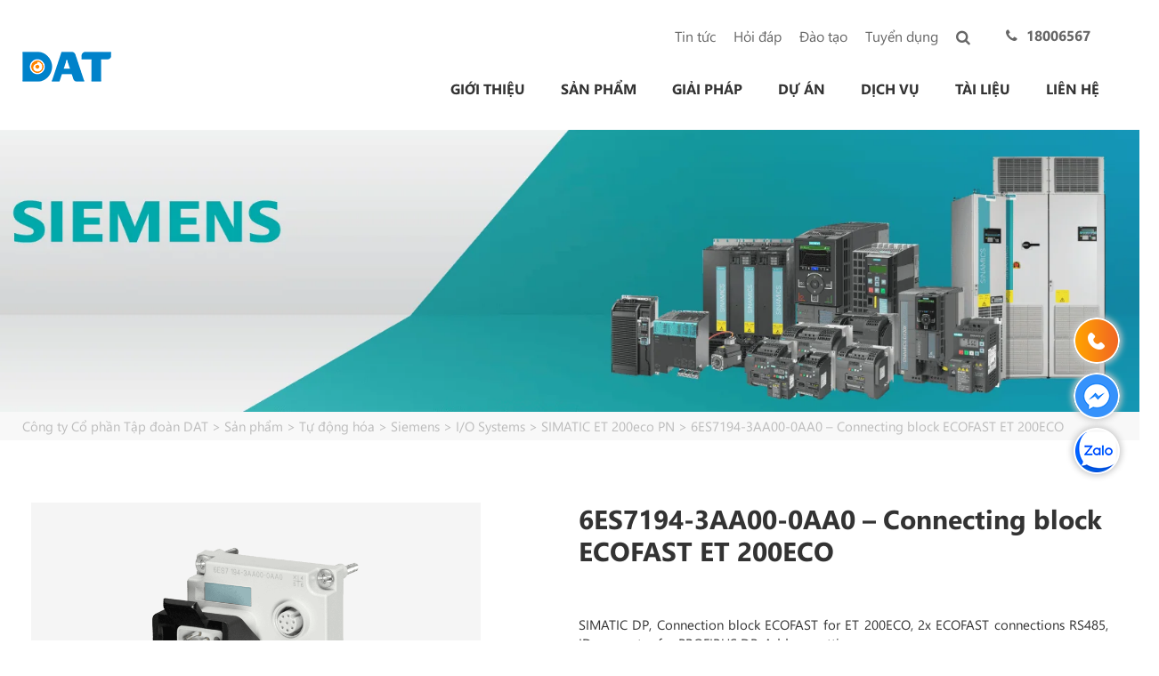

--- FILE ---
content_type: text/html; charset=UTF-8
request_url: https://dattech.com.vn/p/6es7194-3aa00-0aa0/
body_size: 29123
content:
<!DOCTYPE html>
<html lang="vi-VN" prefix="og: https://ogp.me/ns#">
<head>
    <meta charset="UTF-8">
    <link rel="profile" href="https://gmpg.org/xfn/11">

    <!-- css -->
    

    <link rel="alternate" hreflang="vi" href="https://dattech.com.vn/p/6es7194-3aa00-0aa0/" />
<link rel="alternate" hreflang="x-default" href="https://dattech.com.vn/p/6es7194-3aa00-0aa0/" />
<link rel="preload" as="image" href="https://dattech.com.vn/wp-content/uploads/2021/04/Banner_SIEMENS-1-1.png" fetchpriority="high">

<!-- Search Engine Optimization by Rank Math PRO - https://rankmath.com/ -->
<title>6ES7194-3AA00-0AA0 – Connecting block ECOFAST ET 200ECO</title>
<link data-rocket-prefetch href="https://gmpg.org" rel="dns-prefetch">
<link data-rocket-prefetch href="https://za.zdn.vn" rel="dns-prefetch">
<link data-rocket-prefetch href="https://sp.zalo.me" rel="dns-prefetch">
<link data-rocket-prefetch href="https://cdnjs.cloudflare.com" rel="dns-prefetch">
<link data-rocket-prefetch href="https://cdn.jsdelivr.net" rel="dns-prefetch">
<link data-rocket-prefetch href="https://static.cloudflareinsights.com" rel="dns-prefetch">
<link data-rocket-preload as="style" href="https://dattech.com.vn/wp-content/cache/perfmatters/dattech.com.vn/fonts/2794adae9e00.google-fonts.min.css" rel="preload">
<link href="https://dattech.com.vn/wp-content/cache/perfmatters/dattech.com.vn/fonts/2794adae9e00.google-fonts.min.css" media="print" onload="this.media=&#039;all&#039;" rel="stylesheet">
<noscript data-wpr-hosted-gf-parameters=""><link rel="stylesheet" href="https://dattech.com.vn/wp-content/cache/perfmatters/dattech.com.vn/fonts/2794adae9e00.google-fonts.min.css"></noscript><link rel="preload" data-rocket-preload as="image" href="https://dattech.com.vn/wp-content/uploads/2021/04/Banner_SIEMENS-1-1.png" fetchpriority="high">
<meta name="description" content="SIMATIC DP, Connection block ECOFAST for ET 200ECO, 2x ECOFAST connections RS485, ID connector for PROFIBUS DP, Address setting..."/>
<meta name="robots" content="follow, index, max-snippet:-1, max-video-preview:-1, max-image-preview:large"/>
<link rel="canonical" href="https://dattech.com.vn/p/6es7194-3aa00-0aa0/" />
<meta property="og:locale" content="vi_VN" />
<meta property="og:type" content="article" />
<meta property="og:title" content="6ES7194-3AA00-0AA0 – Connecting block ECOFAST ET 200ECO" />
<meta property="og:description" content="SIMATIC DP, Connection block ECOFAST for ET 200ECO, 2x ECOFAST connections RS485, ID connector for PROFIBUS DP, Address setting..." />
<meta property="og:url" content="https://dattech.com.vn/p/6es7194-3aa00-0aa0/" />
<meta property="og:site_name" content="Công ty Cổ phần Tập đoàn DAT" />
<meta property="og:updated_time" content="2025-09-11T09:27:26+07:00" />
<meta property="og:image" content="https://dattech.com.vn/wp-content/uploads/2022/06/6es7194-3aa00-0aa0-h1.png" />
<meta property="og:image:secure_url" content="https://dattech.com.vn/wp-content/uploads/2022/06/6es7194-3aa00-0aa0-h1.png" />
<meta property="og:image:width" content="880" />
<meta property="og:image:height" content="646" />
<meta property="og:image:alt" content="6es7194-3aa00-0aa0" />
<meta property="og:image:type" content="image/png" />
<meta name="twitter:card" content="summary_large_image" />
<meta name="twitter:title" content="6ES7194-3AA00-0AA0 – Connecting block ECOFAST ET 200ECO" />
<meta name="twitter:description" content="SIMATIC DP, Connection block ECOFAST for ET 200ECO, 2x ECOFAST connections RS485, ID connector for PROFIBUS DP, Address setting..." />
<meta name="twitter:image" content="https://dattech.com.vn/wp-content/uploads/2022/06/6es7194-3aa00-0aa0-h1.png" />
<script type="application/ld+json" class="rank-math-schema-pro">{"@context":"https://schema.org","@graph":[{"@type":"Product","@id":"https://dattech.com.vn/p/6es7194-3aa00-0aa0/#product","description":"SIMATIC DP, Connection block ECOFAST for ET 200ECO, 2x ECOFAST connections RS485, ID connector for PROFIBUS DP, Address setting...","image":{"@type":"ImageObject","url":"https://dattech.com.vn/wp-content/uploads/2022/06/6es7194-3aa00-0aa0-h1.png","width":"1200","height":"675"},"manufacturer":{"@id":"https://dattech.com.vn/#organization"},"offers":{"@type":"AggregateOffer","url":"https://dattech.com.vn/p/6es7194-3aa00-0aa0/","priceCurrency":"VND","lowPrice":"1","highPrice":"999999999","offerCount":"1","availability":"https://schema.org/InStock","priceValidUntil":"2022-12-31","itemCondition":"https://schema.org/NewCondition","seller":{"@type":"Organization","name":"C\u00f4ng ty C\u1ed5 ph\u1ea7n T\u1eadp \u0111o\u00e0n DAT","url":"https://dattech.com.vn/","telephone":"1800-6567","email":"info@datgroup.com.vn"}},"additionalProperty":[{"@type":"PropertyValue","name":"Th\u00f4ng tin gi\u00e1","value":"Li\u00ean h\u1ec7: 1800-6567 ho\u1eb7c info@datgroup.com.vn"},{"@type":"PropertyValue","name":"B\u1ea3o h\u00e0nh"},{"@type":"PropertyValue","name":"Xu\u1ea5t x\u1ee9"},{"@type":"PropertyValue","name":"Model"}]},{"@type":"Organization","@id":"https://dattech.com.vn/#organization","name":"C\u00f4ng ty C\u1ed5 ph\u1ea7n T\u1eadp \u0111o\u00e0n DAT","logo":{"@type":"ImageObject","@id":"https://dattech.com.vn/#logo","url":"https://dattech.com.vn/wp-content/uploads/2023/04/logo_DAT_Group-3.png","contentUrl":"https://dattech.com.vn/wp-content/uploads/2023/04/logo_DAT_Group-3.png","caption":"C\u00f4ng ty C\u1ed5 ph\u1ea7n T\u1eadp \u0111o\u00e0n DAT","inLanguage":"vi-VN"}},{"@type":"WebSite","@id":"https://dattech.com.vn/#website","url":"https://dattech.com.vn","name":"C\u00f4ng ty C\u1ed5 ph\u1ea7n T\u1eadp \u0111o\u00e0n DAT","publisher":{"@id":"https://dattech.com.vn/#organization"},"inLanguage":"vi-VN"},{"@type":"ImageObject","@id":"https://dattech.com.vn/wp-content/uploads/2022/06/6es7194-3aa00-0aa0-h1.png","url":"https://dattech.com.vn/wp-content/uploads/2022/06/6es7194-3aa00-0aa0-h1.png","width":"880","height":"646","caption":"6es7194-3aa00-0aa0","inLanguage":"vi-VN"},{"@type":"BreadcrumbList","@id":"https://dattech.com.vn/p/6es7194-3aa00-0aa0/#breadcrumb","itemListElement":[{"@type":"ListItem","position":"1","item":{"@id":"https://dattech.com.vn","name":"Home"}},{"@type":"ListItem","position":"2","item":{"@id":"https://dattech.com.vn/p/","name":"S\u1ea3n ph\u1ea9m"}},{"@type":"ListItem","position":"3","item":{"@id":"https://dattech.com.vn/san-pham/bien-tan-tu-dong-hoa/","name":"T\u1ef1 \u0111\u1ed9ng h\u00f3a"}},{"@type":"ListItem","position":"4","item":{"@id":"https://dattech.com.vn/san-pham/siemens/","name":"Siemens"}},{"@type":"ListItem","position":"5","item":{"@id":"https://dattech.com.vn/san-pham/i-o-systems/","name":"I/O Systems"}},{"@type":"ListItem","position":"6","item":{"@id":"https://dattech.com.vn/san-pham/simatic-et-200eco-pn/","name":"SIMATIC ET 200eco PN"}},{"@type":"ListItem","position":"7","item":{"@id":"https://dattech.com.vn/p/6es7194-3aa00-0aa0/","name":"6ES7194-3AA00-0AA0 \u2013 Connecting block ECOFAST ET 200ECO"}}]},{"@type":"ItemPage","@id":"https://dattech.com.vn/p/6es7194-3aa00-0aa0/#webpage","url":"https://dattech.com.vn/p/6es7194-3aa00-0aa0/","name":"6ES7194-3AA00-0AA0 \u2013 Connecting block ECOFAST ET 200ECO","datePublished":"2022-06-07T16:06:49+07:00","dateModified":"2025-09-11T09:27:26+07:00","isPartOf":{"@id":"https://dattech.com.vn/#website"},"primaryImageOfPage":{"@id":"https://dattech.com.vn/wp-content/uploads/2022/06/6es7194-3aa00-0aa0-h1.png"},"inLanguage":"vi-VN","breadcrumb":{"@id":"https://dattech.com.vn/p/6es7194-3aa00-0aa0/#breadcrumb"}}]}</script>
<!-- /Rank Math WordPress SEO plugin -->

<link rel='dns-prefetch' href='//sp.zalo.me' />
<link rel='dns-prefetch' href='//cdnjs.cloudflare.com' />
<link rel='dns-prefetch' href='//cdn.jsdelivr.net' />


<link rel="alternate" title="oEmbed (JSON)" type="application/json+oembed" href="https://dattech.com.vn/wp-json/oembed/1.0/embed?url=https%3A%2F%2Fdattech.com.vn%2Fp%2F6es7194-3aa00-0aa0%2F" />
<link rel="alternate" title="oEmbed (XML)" type="text/xml+oembed" href="https://dattech.com.vn/wp-json/oembed/1.0/embed?url=https%3A%2F%2Fdattech.com.vn%2Fp%2F6es7194-3aa00-0aa0%2F&#038;format=xml" />
<style id='wp-img-auto-sizes-contain-inline-css' type='text/css'>
img:is([sizes=auto i],[sizes^="auto," i]){contain-intrinsic-size:3000px 1500px}
/*# sourceURL=wp-img-auto-sizes-contain-inline-css */
</style>

<link data-minify="1" rel='stylesheet' id='cs-buttons-style-css' href='https://dattech.com.vn/wp-content/cache/min/1/wp-content/plugins/vts-dat-support/css/style.css?ver=1767886727' type='text/css' media='all' />
<link rel='stylesheet' id='wpml-menu-item-0-css' href='https://dattech.com.vn/wp-content/plugins/sitepress-multilingual-cms/templates/language-switchers/menu-item/style.min.css?ver=1' type='text/css' media='all' />
<link rel='stylesheet' id='ez-toc-css' href='https://dattech.com.vn/wp-content/plugins/easy-table-of-contents/assets/css/screen.min.css?ver=2.0.80' type='text/css' media='all' />
<style id='ez-toc-inline-css' type='text/css'>
div#ez-toc-container .ez-toc-title {font-size: 100%;}div#ez-toc-container .ez-toc-title {font-weight: 500;}div#ez-toc-container ul li , div#ez-toc-container ul li a {font-size: 95%;}div#ez-toc-container ul li , div#ez-toc-container ul li a {font-weight: 500;}div#ez-toc-container nav ul ul li {font-size: 90%;}div#ez-toc-container {width: 100%;}.ez-toc-box-title {font-weight: bold; margin-bottom: 10px; text-align: center; text-transform: uppercase; letter-spacing: 1px; color: #666; padding-bottom: 5px;position:absolute;top:-4%;left:5%;background-color: inherit;transition: top 0.3s ease;}.ez-toc-box-title.toc-closed {top:-25%;}
.ez-toc-container-direction {direction: ltr;}.ez-toc-counter ul{counter-reset: item ;}.ez-toc-counter nav ul li a::before {content: counters(item, '.', decimal) '. ';display: inline-block;counter-increment: item;flex-grow: 0;flex-shrink: 0;margin-right: .2em; float: left; }.ez-toc-widget-direction {direction: ltr;}.ez-toc-widget-container ul{counter-reset: item ;}.ez-toc-widget-container nav ul li a::before {content: counters(item, '.', decimal) '. ';display: inline-block;counter-increment: item;flex-grow: 0;flex-shrink: 0;margin-right: .2em; float: left; }
/*# sourceURL=ez-toc-inline-css */
</style>
<link rel='stylesheet' id='generate-style-grid-css' href='https://dattech.com.vn/wp-content/themes/thuythu/css/unsemantic-grid.min.css?ver=2.3.2' type='text/css' media='all' />
<link rel='stylesheet' id='generate-style-css' href='https://dattech.com.vn/wp-content/themes/thuythu/style.min.css?ver=2.3.2' type='text/css' media='all' />
<style id='generate-style-inline-css' type='text/css'>
body{background-color:#efefef;color:#3a3a3a;}a, a:visited{color:#1e73be;}a:hover, a:focus, a:active{color:#000000;}body .grid-container{max-width:1100px;}body, button, input, select, textarea{font-family:"Open Sans", sans-serif;}.entry-content > [class*="wp-block-"]:not(:last-child){margin-bottom:1.5em;}.main-navigation .main-nav ul ul li a{font-size:14px;}@media (max-width:768px){.main-title{font-size:30px;}h1{font-size:30px;}h2{font-size:25px;}}.top-bar{background-color:#636363;color:#ffffff;}.top-bar a,.top-bar a:visited{color:#ffffff;}.top-bar a:hover{color:#303030;}.site-header{background-color:#ffffff;color:#3a3a3a;}.site-header a,.site-header a:visited{color:#3a3a3a;}.main-title a,.main-title a:hover,.main-title a:visited{color:#222222;}.site-description{color:#757575;}.main-navigation,.main-navigation ul ul{background-color:#222222;}.main-navigation .main-nav ul li a,.menu-toggle{color:#ffffff;}.main-navigation .main-nav ul li:hover > a,.main-navigation .main-nav ul li:focus > a, .main-navigation .main-nav ul li.sfHover > a{color:#ffffff;background-color:#3f3f3f;}button.menu-toggle:hover,button.menu-toggle:focus,.main-navigation .mobile-bar-items a,.main-navigation .mobile-bar-items a:hover,.main-navigation .mobile-bar-items a:focus{color:#ffffff;}.main-navigation .main-nav ul li[class*="current-menu-"] > a{color:#ffffff;background-color:#3f3f3f;}.main-navigation .main-nav ul li[class*="current-menu-"] > a:hover,.main-navigation .main-nav ul li[class*="current-menu-"].sfHover > a{color:#ffffff;background-color:#3f3f3f;}.navigation-search input[type="search"],.navigation-search input[type="search"]:active{color:#3f3f3f;background-color:#3f3f3f;}.navigation-search input[type="search"]:focus{color:#ffffff;background-color:#3f3f3f;}.main-navigation ul ul{background-color:#3f3f3f;}.main-navigation .main-nav ul ul li a{color:#ffffff;}.main-navigation .main-nav ul ul li:hover > a,.main-navigation .main-nav ul ul li:focus > a,.main-navigation .main-nav ul ul li.sfHover > a{color:#ffffff;background-color:#4f4f4f;}.main-navigation .main-nav ul ul li[class*="current-menu-"] > a{color:#ffffff;background-color:#4f4f4f;}.main-navigation .main-nav ul ul li[class*="current-menu-"] > a:hover,.main-navigation .main-nav ul ul li[class*="current-menu-"].sfHover > a{color:#ffffff;background-color:#4f4f4f;}.separate-containers .inside-article, .separate-containers .comments-area, .separate-containers .page-header, .one-container .container, .separate-containers .paging-navigation, .inside-page-header{background-color:#ffffff;}.entry-meta{color:#595959;}.entry-meta a,.entry-meta a:visited{color:#595959;}.entry-meta a:hover{color:#1e73be;}.sidebar .widget{background-color:#ffffff;}.sidebar .widget .widget-title{color:#000000;}.footer-widgets{background-color:#ffffff;}.footer-widgets .widget-title{color:#000000;}.site-info{color:#ffffff;background-color:#222222;}.site-info a,.site-info a:visited{color:#ffffff;}.site-info a:hover{color:#606060;}.footer-bar .widget_nav_menu .current-menu-item a{color:#606060;}input[type="text"],input[type="email"],input[type="url"],input[type="password"],input[type="search"],input[type="tel"],input[type="number"],textarea,select{color:#666666;background-color:#fafafa;border-color:#cccccc;}input[type="text"]:focus,input[type="email"]:focus,input[type="url"]:focus,input[type="password"]:focus,input[type="search"]:focus,input[type="tel"]:focus,input[type="number"]:focus,textarea:focus,select:focus{color:#666666;background-color:#ffffff;border-color:#bfbfbf;}button,html input[type="button"],input[type="reset"],input[type="submit"],a.button,a.button:visited,a.wp-block-button__link:not(.has-background){color:#ffffff;background-color:#666666;}button:hover,html input[type="button"]:hover,input[type="reset"]:hover,input[type="submit"]:hover,a.button:hover,button:focus,html input[type="button"]:focus,input[type="reset"]:focus,input[type="submit"]:focus,a.button:focus,a.wp-block-button__link:not(.has-background):active,a.wp-block-button__link:not(.has-background):focus,a.wp-block-button__link:not(.has-background):hover{color:#ffffff;background-color:#3f3f3f;}.generate-back-to-top,.generate-back-to-top:visited{background-color:rgba( 0,0,0,0.4 );color:#ffffff;}.generate-back-to-top:hover,.generate-back-to-top:focus{background-color:rgba( 0,0,0,0.6 );color:#ffffff;}.entry-content .alignwide, body:not(.no-sidebar) .entry-content .alignfull{margin-left:-40px;width:calc(100% + 80px);max-width:calc(100% + 80px);}.rtl .menu-item-has-children .dropdown-menu-toggle{padding-left:20px;}.rtl .main-navigation .main-nav ul li.menu-item-has-children > a{padding-right:20px;}@media (max-width:768px){.separate-containers .inside-article, .separate-containers .comments-area, .separate-containers .page-header, .separate-containers .paging-navigation, .one-container .site-content, .inside-page-header{padding:30px;}.entry-content .alignwide, body:not(.no-sidebar) .entry-content .alignfull{margin-left:-30px;width:calc(100% + 60px);max-width:calc(100% + 60px);}}.one-container .sidebar .widget{padding:0px;}@media (max-width: 768px){.main-navigation .menu-toggle,.main-navigation .mobile-bar-items,.sidebar-nav-mobile:not(#sticky-placeholder){display:block;}.main-navigation ul,.gen-sidebar-nav{display:none;}[class*="nav-float-"] .site-header .inside-header > *{float:none;clear:both;}}@font-face {font-family: "GeneratePress";src:  url("https://dattech.com.vn/wp-content/themes/thuythu/fonts/generatepress.eot");src:  url("https://dattech.com.vn/wp-content/themes/thuythu/fonts/generatepress.eot#iefix") format("embedded-opentype"),  url("https://dattech.com.vn/wp-content/themes/thuythu/fonts/generatepress.woff2") format("woff2"),  url("https://dattech.com.vn/wp-content/themes/thuythu/fonts/generatepress.woff") format("woff"),  url("https://dattech.com.vn/wp-content/themes/thuythu/fonts/generatepress.ttf") format("truetype"),  url("https://dattech.com.vn/wp-content/themes/thuythu/fonts/generatepress.svg#GeneratePress") format("svg");font-weight: normal;font-style: normal;font-display: swap}
/*# sourceURL=generate-style-inline-css */
</style>
<link rel='stylesheet' id='generate-mobile-style-css' href='https://dattech.com.vn/wp-content/themes/thuythu/css/mobile.min.css?ver=2.3.2' type='text/css' media='all' />
<link data-minify="1" rel='stylesheet' id='generate-child-css' href='https://dattech.com.vn/wp-content/cache/min/1/wp-content/themes/tech/style.css?ver=1767886727' type='text/css' media='all' />
<link data-minify="1" rel='stylesheet' id='font-awesome-css' href='https://dattech.com.vn/wp-content/cache/min/1/wp-content/themes/thuythu/css/font-awesome.min.css?ver=1767886727' type='text/css' media='all' />
<link data-minify="1" rel='stylesheet' id='fonts-SegoeUI-css' href='https://dattech.com.vn/wp-content/cache/min/1/wp-content/themes/thuythu/fonts/SegoeUI/style.css?ver=1767886727' type='text/css' media='all' />
<link data-minify="1" rel='stylesheet' id='slick-style-css' href='https://dattech.com.vn/wp-content/cache/min/1/ajax/libs/slick-carousel/1.9.0/slick.min.css?ver=1767886727' type='text/css' media='all' />
<link data-minify="1" rel='stylesheet' id='slick-lightbox-style-css' href='https://dattech.com.vn/wp-content/cache/min/1/wp-content/themes/thuythu/css/slick-lightbox.css?ver=1767886727' type='text/css' media='all' />
<link data-minify="1" rel='stylesheet' id='fontawesome-style-css' href='https://dattech.com.vn/wp-content/cache/min/1/wp-content/themes/thuythu/css/font-awesome.min.css?ver=1767886727' type='text/css' media='all' />
<link data-minify="1" rel='stylesheet' id='global-style-css' href='https://dattech.com.vn/wp-content/cache/min/1/wp-content/themes/thuythu/css/frontend.css?ver=1767886727' type='text/css' media='all' />
<link data-minify="1" rel='stylesheet' id='fancybox-3-css-css' href='https://dattech.com.vn/wp-content/cache/min/1/gh/fancyapps/fancybox@3.5.7/dist/jquery.fancybox.min.css?ver=1767886727' type='text/css' media='all' />
<style id='rocket-lazyload-inline-css' type='text/css'>
.rll-youtube-player{position:relative;padding-bottom:56.23%;height:0;overflow:hidden;max-width:100%;}.rll-youtube-player:focus-within{outline: 2px solid currentColor;outline-offset: 5px;}.rll-youtube-player iframe{position:absolute;top:0;left:0;width:100%;height:100%;z-index:100;background:0 0}.rll-youtube-player img{bottom:0;display:block;left:0;margin:auto;max-width:100%;width:100%;position:absolute;right:0;top:0;border:none;height:auto;-webkit-transition:.4s all;-moz-transition:.4s all;transition:.4s all}.rll-youtube-player img:hover{-webkit-filter:brightness(75%)}.rll-youtube-player .play{height:100%;width:100%;left:0;top:0;position:absolute;background:url(https://dattech.com.vn/wp-content/plugins/wp-rocket/assets/img/youtube.png) no-repeat center;background-color: transparent !important;cursor:pointer;border:none;}.wp-embed-responsive .wp-has-aspect-ratio .rll-youtube-player{position:absolute;padding-bottom:0;width:100%;height:100%;top:0;bottom:0;left:0;right:0}
/*# sourceURL=rocket-lazyload-inline-css */
</style>
<script type="text/javascript" src="https://dattech.com.vn/wp-includes/js/jquery/jquery.min.js?ver=3.7.1" id="jquery-core-js"></script>
<script type="text/javascript" src="https://dattech.com.vn/wp-includes/js/jquery/jquery-migrate.min.js?ver=3.4.1" id="jquery-migrate-js" data-rocket-defer defer></script>
<link rel="https://api.w.org/" href="https://dattech.com.vn/wp-json/" /><link rel="EditURI" type="application/rsd+xml" title="RSD" href="https://dattech.com.vn/xmlrpc.php?rsd" />
<link rel='shortlink' href='https://dattech.com.vn/?p=24127' />
<meta name="viewport" content="width=device-width, initial-scale=1"><link rel="icon" href="https://dattech.com.vn/wp-content/uploads/2020/06/cropped-favicon-32x32.png" sizes="32x32" />
<link rel="icon" href="https://dattech.com.vn/wp-content/uploads/2020/06/cropped-favicon-192x192.png" sizes="192x192" />
<link rel="apple-touch-icon" href="https://dattech.com.vn/wp-content/uploads/2020/06/cropped-favicon-180x180.png" />
<meta name="msapplication-TileImage" content="https://dattech.com.vn/wp-content/uploads/2020/06/cropped-favicon-270x270.png" />
    <style>
        .banner_gr {
            position: relative;
            overflow: hidden;
        }
        .banner_gr img {
            width: 100%;
            height: auto;
            display: block;
            object-fit: cover;
        }
    </style>
    		<style type="text/css" id="wp-custom-css">
			ul.list_cat_product li a img {
    max-width: 40px;
}

.single .widget-area .widget {
    padding: 0;
}
.single .inside-right-sidebar .quote{margin: 0!important;}

.single .vts_form1 .mb-3 {
    margin-bottom: 0!important;
}

#custom-popup button.mfp-close {
    top: -63px!important;
}

.single .mfp-wrap #custom-popup {
    width: auto!important;
}

header#masthead_tech .site-logo img {
    height: auto;
    width: 100px;
}

.generate-back-to-top{
    z-index: 999999;
}

#custom-popup{
	display:none
}

.mfp-wrap #custom-popup {
    display: block;
    width: 448px;
    margin: 0 auto;
    background: #fff;    
	  position: relative;    
	  border-radius: 8px;
    padding-top: 15px;
	  padding-bottom: 5px;
}


.vts_form1 input{
    max-width: 100%;
    width: 100% !important;
    border-radius: 6px;
    background-color: #fff;
    border-radius: 6px;
    border: 1px solid #ddd;
    box-sizing: border-box;
    padding: 8px 16px;
    height: 40px;
    line-height: normal;
    outline: none;
    -webkit-appearance: none;
}

.grid-submit {
    margin-bottom: 0;
    padding-bottom: 0;
    height: 47px;
}

.mfp-wrap .wpcf7 form .wpcf7-response-output {
    color: #ff0000;
    font-size: 78%;
}

#custom-popup input[type=submit]{
	border: 1px solid transparent;
    background: #666;
    cursor: pointer;
    -webkit-appearance: button;
    color: #fff;
}

#custom-popup button.mfp-close {
    top: -22px;
}

.single-post .mfp-content {
    max-width: 30%;
    background: #fff;
    padding: 42px 10px 10px 10px;    
	border: 1px solid rgba(0, 0, 0, .1) !important;
    border-radius: 6px;
}


.vts-form{display:none}

.vts_form1 input, .vts_form1 input[type="email"], .vts_form1 input[type="tel"], .vts_form1 textarea, .vts_form1 select {
    max-width: 100%;
    width: 100%!important;border-radius: 6px;
}

.vts_form1 .mb-3{ margin-bottom:24px}
.vts_form1 label {
    padding-bottom: 5px;
    float: left;text-align: left
}

.vts_form1 .title{
    font-size: 14pt;
    text-align: center;font-weight: bold
}


.single-post .quote, .page  .quote{margin: 0 auto; width: 158px;}


.footer-body .wrap-form-mail {
    position: relative;
}


.single-product .quote .content {
    padding-left: 0!important;
}


.wrap-form-mail input.wpcf7-submit {
    height: 43px;
    padding: 8px;
}


.footer-body .grid-33 {
    margin-bottom: 3%;
}

.form-recieved-mail .wpcf7-spinner{
	display: none
}

.beta-base .preheader, .beta-base .header, .beta-base .sidebar, .beta-base .body, .beta-base .footer, #mainContent {
    text-align: start;
}
.beta-base .preheader, .beta-base .header, .beta-base .body, .beta-base .sidebar, .beta-base .leftSidebar, .beta-base .rightSidebar, .beta-base .footer {
    margin: 0;
    padding: 0;
    border: none;
    white-space: normal;
    line-height: normal;
}
.beta-base .title, .beta-base .subtitle, .beta-base .text, .beta-base img {
    margin: 0;
    padding: 0;
    background: none;
    border: none;
    white-space: normal;
    line-height: normal;
}
.beta-base .bodyContainer td.preheader{
    padding: 10px 0;
}
.beta-base .bodyContainer td.header {
    padding: 0;
    height: 30px;
}
.beta-base .bodyContainer td.body, .beta-base .bodyContainer td.footer,
.beta-base .bodyContainer td.sidebar, .beta-base .bodyContainer td.leftSidebar, .beta-base .bodyContainer td.rightSidebar {
    padding: 20px;
}
.beta-base .bodyContainer td.header p, .beta-base .bodyContainer td.preheader p, .beta-base .bodyContainer td.body p,
.beta-base .bodyContainer td.footer p, .beta-base .bodyContainer td.sidebar p,
.beta-base .bodyContainer td.leftSidebar p, .beta-base .bodyContainer td.rightSidebar p {
    margin: 0;
    color: inherit;
}
.beta-base .bodyContainer td.header div.title, .beta-base .bodyContainer td.preheader div.title, .beta-base .bodyContainer td.body div.title,
.beta-base .bodyContainer td.footer div.title, .beta-base .bodyContainer td.sidebar div.title,
.beta-base .bodyContainer td.leftSidebar div.title, .beta-base .bodyContainer td.rightSidebar div.title,
.beta-base .bodyContainer td.header div.subtitle, .beta-base .bodyContainer td.preheader div.subtitle, .beta-base .bodyContainer td.body div.subtitle,
.beta-base .bodyContainer td.footer div.subtitle, .beta-base .bodyContainer td.sidebar div.subtitle,
.beta-base .bodyContainer td.leftSidebar div.subtitle, .beta-base .bodyContainer td.rightSidebar div.subtitle,
.beta-base .bodyContainer td.header div.text, .beta-base .bodyContainer td.preheader div.text, .beta-base .bodyContainer td.body div.text, .beta-base .bodyContainer td.body div.text div,
.beta-base .bodyContainer td.footer div.text, .beta-base .bodyContainer td.sidebar div.text,
.beta-base .bodyContainer td.leftSidebar div.text, .beta-base .bodyContainer td.rightSidebar div.text {
    overflow: auto;
}
.beta-base .optout {
    margin-bottom: 10px;
    margin-top: 10px;
}
div.infusion-captcha {
    width: 220px;
    padding: 10px;
}
div.infusion-captcha input, div.infusion-captcha select, div.infusion-captcha textarea {
    width: 95%;
    display: inline-block;
    vertical-align: middle;
}
table.infusion-field-container td.infusion-field-input-container {
    padding-bottom: 12px;
}
table.infusion-field-container td + .infusion-field-input-container {
    padding-bottom: 0 !important;
}
table.infusion-field-container td + .infusion-field-label-container {
    padding-bottom: 12px !important;
}
table.infusion-field-container td.infusion-field-input-container input[type='text'],
table.infusion-field-container td.infusion-field-input-container input[type='email'],
table.infusion-field-container td.infusion-field-input-container input[type='tel'],
table.infusion-field-container td.infusion-field-input-container input[type='password'],
table.infusion-field-container td.infusion-field-input-container textarea {
    width: 100%;
    margin: 0;
}
table.infusion-field-container td.infusion-field-input-container input[type='text'],
table.infusion-field-container td.infusion-field-input-container input[type='email'],
table.infusion-field-container td.infusion-field-input-container input[type='tel'],
table.infusion-field-container td.infusion-field-input-container input[type='password'],
table.infusion-field-container td.infusion-field-input-container select {
    background-color: #fff;
    border-radius: 6px;
    border: 1px solid #ddd;
    box-sizing: border-box;
    padding: 8px 16px;
    height: 40px;
    line-height: normal;
    outline: none;
    -webkit-appearance: none;
    -webkit-transition: border .3s ease;
    transition: border .3s ease;
}
table.infusion-field-container td.infusion-field-input-container input.infusion-field-required {
    border-color: red;
}
table.infusion-field-container td.infusion-field-input-container input.infusion-field-required::placeholder,
table.infusion-field-container td.infusion-field-input-container textarea.infusion-field-required::placeholder,
table.infusion-field-container td.infusion-field-label-container .span-required-field {
    color: red;
}
table.infusion-field-container td.infusion-field-input-container div.infusion-field-input-container select.infusion-field-required,
table.infusion-field-container td.infusion-field-input-container select.infusion-field-required {
    border-color: red;
    color: red !important;
}
table.infusion-field-container td.infusion-field-input-container textarea.infusion-field-required {
    border-color: red;
}
table.infusion-field-container td.infusion-field-input-container div.infusion-field-required-errorMessage {
    color: red;
    font-size: 12px;
    font-family: Arial;
    padding-left: 4px;
    padding-top: 2px;
    padding-bottom: 5px;
}
table.infusion-field-container td.infusion-field-input-container select {
    background-image: url("data:image/svg+xml,%3Csvg xmlns='http://www.w3.org/2000/svg' viewBox='0 0 24 24' id='chevron-down'%3E%3Cpath d='M6.293 9.293a1 1 0 0 1 1.414 0L12 13.586l4.293-4.293a1 1 0 1 1 1.414 1.414l-5 5a1 1 0 0 1-1.414 0l-5-5a1 1 0 0 1 0-1.414z' fill-rule='evenodd'%3E%3C/path%3E%3C/svg%3E");
    background-size: 20px;
    background-position: calc(100% - 6px) center;
    background-repeat: no-repeat;
}
table.infusion-field-container td.infusion-field-input-container select {
    width: 100%;
    margin: 0;
}
table.infusion-field-container td.infusion-field-input-container select.infusion-multiselect {
    height: auto;
    background-image: none;
}
table.infusion-field-container td.infusion-field-input-container input[type='text']:focus,
table.infusion-field-container td.infusion-field-input-container input[type='email']:focus,
table.infusion-field-container td.infusion-field-input-container input[type='tel']:focus,
table.infusion-field-container td.infusion-field-input-container input[type='password']:focus {
    border-color: #bbb;
}
table.infusion-field-container td.infusion-field-label-container {
    padding-right: 5px;
    max-width: 200px;
}
.infusion-label-checkbox {
    position: relative;
    top: -3px;
}
span.infusion-checkbox {
    display: block;
    margin-left: -5px;
}
td.header .image-snippet img {
    vertical-align: bottom;
}
#webformErrors {
    color: #990000;
    font-size: 14px;
}
html, body {
    margin: 0;
    padding: 0;
    height: 100%;
}
.infusion-form {
    margin: 0;
    height: 100%;
}
.infusion-option {
    display: block;
    text-align: left;
}
@media only screen and (max-width: 675px) {
    .infusion-form .infusion-field-container,
    .infusion-form .infusion-field-container tr,
    .infusion-form .infusion-field-container td,
    .infusion-form .infusion-field-container tbody {
        display: block;
    }
    .infusion-form .infusion-field-container .pika-table tr {
        display: table-row !important;
        margin-bottom: 0 !important;
    }
    .infusion-form .infusion-field-container .pika-table td {
        display: table-cell !important;
    }
    .infusion-form .infusion-field-container .pika-table tbody {
        display: table-row-group !important;
    }
    .infusion-form table.bodyContainer {
        width: 100% !important;
    }
    .infusion-form img {
        max-width: 100%;
        height: auto;
    }
    .infusion-form .image-snippet[contentid="spotlight"] {
        width: 64px;
    }
    .infusion-form .infusion-field-input-container {
        width: 100% !important;
    }
    .infusion-form .video-container iframe {
        width: 100%;
    }
    .infusion-form .infusion-submit button {
        width: 100% !important;
    }
}


/* form*/
.single-post button.mfp-close {
    top: -22px;
}


.quote a {
    display: inline-block;
    padding: 12px 20px;
    border-radius: 5px;
    background-color: #f89400;
    font-family: segoeui-bold;
    color: #fff;
    font-size: 16px;
}
.beta-font-b h1, .beta-font-b h2, .beta-font-b h3, .beta-font-b h4, .beta-font-b h5, .beta-font-b h6 {
    font-family: arial,sans-serif;
}
.beta-font-b h1 {font-size: 24px;}
.beta-font-b h2 {font-size: 20px;}
.beta-font-b h3 {font-size: 14px;}
.beta-font-b h4 {font-size: 12px;}
.beta-font-b h5 {font-size: 10px;}
.beta-font-b h6 {font-size: 8px;}
.beta-font-b address {font-style: italic;}
.beta-font-b pre {font-family: Courier New, monospace;}
.beta-font-b .title, .beta-font-b .title p {
    font-size: 20px;
    font-weight: bold;
    font-family: arial,sans-serif;
}
.beta-font-b .subtitle, .beta-font-b .subtitle p {
    font-size: 11px;
    font-weight: normal;
    font-family: arial,sans-serif;
}
.beta-font-b .text, .beta-font-b p {
    font-size: 12px;
    font-family: arial,sans-serif;
}
.beta-font-b .preheader .text, .beta-font-b .preheader .text p {
    font-size: 11px;
    font-family: arial,sans-serif;
}
.beta-font-b .footer a {
    font-size: 11px;
    font-family: arial,sans-serif;
}
.beta-font-b .footer .text {
    font-size: 10px;
    font-family: verdana,sans-serif;
}
.beta-font-b .sidebar .title, .beta-font-b .leftSidebar .title, .beta-font-b .rightSidebar .title {
    font-size: 15px;
    font-weight: bold;
    font-family: arial,sans-serif;
}
.beta-font-b .sidebar .subtitle, .beta-font-b .leftSidebar .subtitle, .beta-font-b .rightSidebar .subtitle {
    font-size: 12px;
    font-family: arial, sans-serif;
}
.beta-font-b .sidebar .text, .beta-font-b .sidebar .text p, .beta-font-b .leftSidebar .text, .beta-font-b .rightSidebar .text {
    font-size: 11px;
    font-family: arial, sans-serif;
}
.infusion-field-label-container {
    font-size: 14px;
    font-family: arial,sans-serif;
}
.infusion-field-input-container {
    color: #000000;
    font-size: 12px;
}
.infusion-option label {
    color: #000000;
    font-size: 14px;
    font-family: arial,sans-serif;
}

.default .background{
background-color:#ffffff;
;
}
.default .title{
color:#000000;
;
}
.default .subtitle{
color:#000000;
;
}
.default .text{
color:#000000;
;
}
.default a{
color:#0645ad;
;
}
.default .background .preheader .text{
color:#1a242e;
;
}
.default .background .preheader a{
color:#0645ad;
;
}
.default .header{
background-color:#ffffff;
;
}
.default .header .title{
color:#000000;
;
}
.default .header .subtitle{
color:#000000;
;
}
.default .header .text{
color:#000000;
;
}
.default .header .a{
color:#157DB8;
;
}
.default .hero{
background-color:#025C8D;
;
}
.default .hero .title{
color:#FFFFFF;
;
}
.default .hero .subtitle{
color:#FFFFFF;
;
}
.default .hero .text{
color:#FFFFFF;
;
}
.default .hero .a{
color:#157DB8;
;
}
.default .quote{
background-color:#013B5A;
;
}
.default .quote:after{
border-color:#013B5A transparent transparent transparent;
;
}
.default .quote .title{
color:#FFFFFF;
;
}
.default .quote .subtitle{
color:#FFFFFF;
;
}
.default .quote .text{
color:#FFFFFF;
;
}
.default .quote .a{
color:#157DB8;
;
}
.default .body{
background-color:#ffffff;
;
}
.default .main{
background-color:#FFFFFF;
;
}
.default .main .title{
color:#000000;
;
}
.default .main .subtitle{
color:#000000;
;
}
.default .main .text{
color:#000000;
;
}
.default .main .a{
color:#157DB8;
;
}
.default .sidebar{
background-color:#ffffff;
;
}
.default .sidebar .title{
color:#000000;
;
}
.default .sidebar .subtitle{
color:#000000;
;
}
.default .sidebar .text{
color:#000000;
;
}
.default .sidebar .a{
color:#157DB8;
;
}
.default .leftSidebar{
background-color:#ffffff;
;
}
.default .leftSidebar .title{
color:#f15c25;
;
}
.default .leftSidebar .subtitle{
color:#669940;
;
}
.default .rightSidebar{
background-color:#ffffff;
;
}
.default .rightSidebar .title{
color:#f15c25;
;
}
.default .rightSidebar .subtitle{
color:#669940;
;
}
.default .footer{
background-color:#ffffff;
;
}
.default .footer .text{
color:#0d0d0d;
;
}
.default .footer .title{
color:#000000;
;
}
.default .footer a{
color:#1b3bde;
;
}
.default .footer .subtitle{
color:#000000;
;
}
.default .infusion-field-label-container{
font-size:14px;
;
}
.default .infusion-field-label-container{
font-family:Arial;
;
}
.default .infusion-field-label-container{
color:#000000;
;
}
.default .infusion-field-input{
font-size:14px;
;
}
.default .infusion-option label{
font-size:14px;
;
}
.default .infusion-option label{
font-family:Arial;
;
}
.default .infusion-option label{
color:#000000;
;
}
.default .webFormBodyContainer{
border-width:0px;
;
}
.default .webFormBodyContainer{
border-style:Hidden;
;
}
.default .webFormBodyContainer{
border-color:#000000;
;
}

.infusion-field-label-container {
text-align:Left;
}
.infusion-field-input-container {
width:200px;
}
.infusion-field-label-container {
vertical-align:Middle;
}
.bodyContainer {
width:425px;
}

/*End form*/
.form-recieved-mail {
	max-width: 100%!important;
}	

@media all and (max-width:600px){
	.down_load_file span{display:none}
	.page-template-document .content-right .list>li>ul li{
    display: flex;
    flex-wrap: nowrap;
    align-items: center;
    justify-content: center;
}
	
	a.down_load_file i {
    margin-right: 0;
}
	
.single-post .mfp-content {
    max-width: 90%;
}	
button.mfp-close {
    right: -13px;
}

.form-recieved-mail {
	max-width: 100%!important;
}	
.footer-col .wpcf7-spinner {
    display: none;
}
.footer-col .wpcf7-form-control-wrap {
    position: relative;
    width: 85%;
}
.footer-body .wpcf7 input[type="email"] {
        border-radius: 16px 0 0 16px!important;
}
	.wrap-form-mail {
    display: flex !important;
}
}

		</style>
		<link data-minify="1" rel="stylesheet" href="https://dattech.com.vn/wp-content/cache/min/1/ajax/libs/magnific-popup.js/1.1.0/magnific-popup.min.css?ver=1767886727"><script data-minify="1" src="https://dattech.com.vn/wp-content/cache/min/1/ajax/libs/magnific-popup.js/1.1.0/jquery.magnific-popup.min.js?ver=1767886728"></script>	<script data-minify="1" src="https://dattech.com.vn/wp-content/cache/min/1/npm/js-cookie@2/src/js.cookie.min.js?ver=1767886728" data-rocket-defer defer></script><noscript><style id="rocket-lazyload-nojs-css">.rll-youtube-player, [data-lazy-src]{display:none !important;}</style></noscript>    <meta property="og:business_unit" content="AUT" />
<meta property="og:mkt_campaign" content="Lead-Auto-Siemens" />    <script type="pmdelayedscript" data-cfasync="false" data-no-optimize="1" data-no-defer="1" data-no-minify="1" data-rocketlazyloadscript="1">setTimeout(function(){!function(s,u,b,i,z){var o,t,r,y;s[i]||(s._sbzaccid=z,s[i]=function(){s[i].q.push(arguments)},s[i].q=[],s[i]("setAccount",z),r=["widget.subiz.net","storage.googleapis"+(t=".com"),"app.sbz.workers.dev",i+"a"+(o=function(k,t){var n=t<=6?5:o(k,t-1)+o(k,t-3);return k!==t?n:n.toString(32)})(20,20)+t,i+"b"+o(30,30)+t,i+"c"+o(40,40)+t],(y=function(k){var t,n;s._subiz_init_2094850928430||r[k]&&(t=u.createElement(b),n=u.getElementsByTagName(b)[0],t.async=1,t.src="https://"+r[k]+"/sbz/app.js?accid="+z,n.parentNode.insertBefore(t,n),setTimeout(y,2e3,k+1))})(0))}(window,document,"script","subiz","acpdpzvxevecfpw8ce72")},7000);
        setTimeout(function(){
            (function(w,d,s,l,i){w[l]=w[l]||[];w[l].push({'gtm.start':
                new Date().getTime(),event:'gtm.js'});var f=d.getElementsByTagName(s)[0],
                j=d.createElement(s),dl=l!='dataLayer'?'&l='+l:'';j.async=true;j.src=
                'https://www.googletagmanager.com/gtm.js?id='+i+dl;f.parentNode.insertBefore(j,f);
            })(window,document,'script','dataLayer','GTM-NPZ2FT4');
    },7000);</script>
<style id='global-styles-inline-css' type='text/css'>
:root{--wp--preset--aspect-ratio--square: 1;--wp--preset--aspect-ratio--4-3: 4/3;--wp--preset--aspect-ratio--3-4: 3/4;--wp--preset--aspect-ratio--3-2: 3/2;--wp--preset--aspect-ratio--2-3: 2/3;--wp--preset--aspect-ratio--16-9: 16/9;--wp--preset--aspect-ratio--9-16: 9/16;--wp--preset--color--black: #000000;--wp--preset--color--cyan-bluish-gray: #abb8c3;--wp--preset--color--white: #ffffff;--wp--preset--color--pale-pink: #f78da7;--wp--preset--color--vivid-red: #cf2e2e;--wp--preset--color--luminous-vivid-orange: #ff6900;--wp--preset--color--luminous-vivid-amber: #fcb900;--wp--preset--color--light-green-cyan: #7bdcb5;--wp--preset--color--vivid-green-cyan: #00d084;--wp--preset--color--pale-cyan-blue: #8ed1fc;--wp--preset--color--vivid-cyan-blue: #0693e3;--wp--preset--color--vivid-purple: #9b51e0;--wp--preset--gradient--vivid-cyan-blue-to-vivid-purple: linear-gradient(135deg,rgb(6,147,227) 0%,rgb(155,81,224) 100%);--wp--preset--gradient--light-green-cyan-to-vivid-green-cyan: linear-gradient(135deg,rgb(122,220,180) 0%,rgb(0,208,130) 100%);--wp--preset--gradient--luminous-vivid-amber-to-luminous-vivid-orange: linear-gradient(135deg,rgb(252,185,0) 0%,rgb(255,105,0) 100%);--wp--preset--gradient--luminous-vivid-orange-to-vivid-red: linear-gradient(135deg,rgb(255,105,0) 0%,rgb(207,46,46) 100%);--wp--preset--gradient--very-light-gray-to-cyan-bluish-gray: linear-gradient(135deg,rgb(238,238,238) 0%,rgb(169,184,195) 100%);--wp--preset--gradient--cool-to-warm-spectrum: linear-gradient(135deg,rgb(74,234,220) 0%,rgb(151,120,209) 20%,rgb(207,42,186) 40%,rgb(238,44,130) 60%,rgb(251,105,98) 80%,rgb(254,248,76) 100%);--wp--preset--gradient--blush-light-purple: linear-gradient(135deg,rgb(255,206,236) 0%,rgb(152,150,240) 100%);--wp--preset--gradient--blush-bordeaux: linear-gradient(135deg,rgb(254,205,165) 0%,rgb(254,45,45) 50%,rgb(107,0,62) 100%);--wp--preset--gradient--luminous-dusk: linear-gradient(135deg,rgb(255,203,112) 0%,rgb(199,81,192) 50%,rgb(65,88,208) 100%);--wp--preset--gradient--pale-ocean: linear-gradient(135deg,rgb(255,245,203) 0%,rgb(182,227,212) 50%,rgb(51,167,181) 100%);--wp--preset--gradient--electric-grass: linear-gradient(135deg,rgb(202,248,128) 0%,rgb(113,206,126) 100%);--wp--preset--gradient--midnight: linear-gradient(135deg,rgb(2,3,129) 0%,rgb(40,116,252) 100%);--wp--preset--font-size--small: 13px;--wp--preset--font-size--medium: 20px;--wp--preset--font-size--large: 36px;--wp--preset--font-size--x-large: 42px;--wp--preset--spacing--20: 0.44rem;--wp--preset--spacing--30: 0.67rem;--wp--preset--spacing--40: 1rem;--wp--preset--spacing--50: 1.5rem;--wp--preset--spacing--60: 2.25rem;--wp--preset--spacing--70: 3.38rem;--wp--preset--spacing--80: 5.06rem;--wp--preset--shadow--natural: 6px 6px 9px rgba(0, 0, 0, 0.2);--wp--preset--shadow--deep: 12px 12px 50px rgba(0, 0, 0, 0.4);--wp--preset--shadow--sharp: 6px 6px 0px rgba(0, 0, 0, 0.2);--wp--preset--shadow--outlined: 6px 6px 0px -3px rgb(255, 255, 255), 6px 6px rgb(0, 0, 0);--wp--preset--shadow--crisp: 6px 6px 0px rgb(0, 0, 0);}:where(.is-layout-flex){gap: 0.5em;}:where(.is-layout-grid){gap: 0.5em;}body .is-layout-flex{display: flex;}.is-layout-flex{flex-wrap: wrap;align-items: center;}.is-layout-flex > :is(*, div){margin: 0;}body .is-layout-grid{display: grid;}.is-layout-grid > :is(*, div){margin: 0;}:where(.wp-block-columns.is-layout-flex){gap: 2em;}:where(.wp-block-columns.is-layout-grid){gap: 2em;}:where(.wp-block-post-template.is-layout-flex){gap: 1.25em;}:where(.wp-block-post-template.is-layout-grid){gap: 1.25em;}.has-black-color{color: var(--wp--preset--color--black) !important;}.has-cyan-bluish-gray-color{color: var(--wp--preset--color--cyan-bluish-gray) !important;}.has-white-color{color: var(--wp--preset--color--white) !important;}.has-pale-pink-color{color: var(--wp--preset--color--pale-pink) !important;}.has-vivid-red-color{color: var(--wp--preset--color--vivid-red) !important;}.has-luminous-vivid-orange-color{color: var(--wp--preset--color--luminous-vivid-orange) !important;}.has-luminous-vivid-amber-color{color: var(--wp--preset--color--luminous-vivid-amber) !important;}.has-light-green-cyan-color{color: var(--wp--preset--color--light-green-cyan) !important;}.has-vivid-green-cyan-color{color: var(--wp--preset--color--vivid-green-cyan) !important;}.has-pale-cyan-blue-color{color: var(--wp--preset--color--pale-cyan-blue) !important;}.has-vivid-cyan-blue-color{color: var(--wp--preset--color--vivid-cyan-blue) !important;}.has-vivid-purple-color{color: var(--wp--preset--color--vivid-purple) !important;}.has-black-background-color{background-color: var(--wp--preset--color--black) !important;}.has-cyan-bluish-gray-background-color{background-color: var(--wp--preset--color--cyan-bluish-gray) !important;}.has-white-background-color{background-color: var(--wp--preset--color--white) !important;}.has-pale-pink-background-color{background-color: var(--wp--preset--color--pale-pink) !important;}.has-vivid-red-background-color{background-color: var(--wp--preset--color--vivid-red) !important;}.has-luminous-vivid-orange-background-color{background-color: var(--wp--preset--color--luminous-vivid-orange) !important;}.has-luminous-vivid-amber-background-color{background-color: var(--wp--preset--color--luminous-vivid-amber) !important;}.has-light-green-cyan-background-color{background-color: var(--wp--preset--color--light-green-cyan) !important;}.has-vivid-green-cyan-background-color{background-color: var(--wp--preset--color--vivid-green-cyan) !important;}.has-pale-cyan-blue-background-color{background-color: var(--wp--preset--color--pale-cyan-blue) !important;}.has-vivid-cyan-blue-background-color{background-color: var(--wp--preset--color--vivid-cyan-blue) !important;}.has-vivid-purple-background-color{background-color: var(--wp--preset--color--vivid-purple) !important;}.has-black-border-color{border-color: var(--wp--preset--color--black) !important;}.has-cyan-bluish-gray-border-color{border-color: var(--wp--preset--color--cyan-bluish-gray) !important;}.has-white-border-color{border-color: var(--wp--preset--color--white) !important;}.has-pale-pink-border-color{border-color: var(--wp--preset--color--pale-pink) !important;}.has-vivid-red-border-color{border-color: var(--wp--preset--color--vivid-red) !important;}.has-luminous-vivid-orange-border-color{border-color: var(--wp--preset--color--luminous-vivid-orange) !important;}.has-luminous-vivid-amber-border-color{border-color: var(--wp--preset--color--luminous-vivid-amber) !important;}.has-light-green-cyan-border-color{border-color: var(--wp--preset--color--light-green-cyan) !important;}.has-vivid-green-cyan-border-color{border-color: var(--wp--preset--color--vivid-green-cyan) !important;}.has-pale-cyan-blue-border-color{border-color: var(--wp--preset--color--pale-cyan-blue) !important;}.has-vivid-cyan-blue-border-color{border-color: var(--wp--preset--color--vivid-cyan-blue) !important;}.has-vivid-purple-border-color{border-color: var(--wp--preset--color--vivid-purple) !important;}.has-vivid-cyan-blue-to-vivid-purple-gradient-background{background: var(--wp--preset--gradient--vivid-cyan-blue-to-vivid-purple) !important;}.has-light-green-cyan-to-vivid-green-cyan-gradient-background{background: var(--wp--preset--gradient--light-green-cyan-to-vivid-green-cyan) !important;}.has-luminous-vivid-amber-to-luminous-vivid-orange-gradient-background{background: var(--wp--preset--gradient--luminous-vivid-amber-to-luminous-vivid-orange) !important;}.has-luminous-vivid-orange-to-vivid-red-gradient-background{background: var(--wp--preset--gradient--luminous-vivid-orange-to-vivid-red) !important;}.has-very-light-gray-to-cyan-bluish-gray-gradient-background{background: var(--wp--preset--gradient--very-light-gray-to-cyan-bluish-gray) !important;}.has-cool-to-warm-spectrum-gradient-background{background: var(--wp--preset--gradient--cool-to-warm-spectrum) !important;}.has-blush-light-purple-gradient-background{background: var(--wp--preset--gradient--blush-light-purple) !important;}.has-blush-bordeaux-gradient-background{background: var(--wp--preset--gradient--blush-bordeaux) !important;}.has-luminous-dusk-gradient-background{background: var(--wp--preset--gradient--luminous-dusk) !important;}.has-pale-ocean-gradient-background{background: var(--wp--preset--gradient--pale-ocean) !important;}.has-electric-grass-gradient-background{background: var(--wp--preset--gradient--electric-grass) !important;}.has-midnight-gradient-background{background: var(--wp--preset--gradient--midnight) !important;}.has-small-font-size{font-size: var(--wp--preset--font-size--small) !important;}.has-medium-font-size{font-size: var(--wp--preset--font-size--medium) !important;}.has-large-font-size{font-size: var(--wp--preset--font-size--large) !important;}.has-x-large-font-size{font-size: var(--wp--preset--font-size--x-large) !important;}
/*# sourceURL=global-styles-inline-css */
</style>
<link data-minify="1" rel='stylesheet' id='contact-form-7-css' href='https://dattech.com.vn/wp-content/cache/min/1/wp-content/plugins/contact-form-7/includes/css/styles.css?ver=1767886727' type='text/css' media='all' />
<style id="rocket-lazyrender-inline-css">[data-wpr-lazyrender] {content-visibility: auto;}</style><meta name="generator" content="WP Rocket 3.20.2" data-wpr-features="wpr_defer_js wpr_minify_js wpr_lazyload_images wpr_lazyload_iframes wpr_preconnect_external_domains wpr_automatic_lazy_rendering wpr_oci wpr_minify_css wpr_preload_links wpr_desktop" /></head>

<div class="search_mobile">
    <form role="search" method="get" id="searchform"
          class="searchform" action="https://dattech.com.vn/">
        <div>
            <label class="screen-reader-text" for="s"></label>
            <input type="text" value="" name="s" id="s" placeholder="Tìm kiếm"/>
            <div class="button_search">
                <input type="submit" id="searchsubmit"
                       value="" />
            </div>
        </div>
    </form>
</div>
<body class="wp-singular product-template-default single single-product postid-24127 wp-custom-logo wp-embed-responsive wp-theme-thuythu wp-child-theme-tech right-sidebar nav-float-right fluid-header separate-containers active-footer-widgets-3 header-aligned-left dropdown-hover featured-image-active thuythu-vn thiet-ke-boi-thuythu-vn" itemtype="https://schema.org/Blog" itemscope>
<!-- Google Tag Manager (noscript) -->
<noscript><iframe src="https://www.googletagmanager.com/ns.html?id=GTM-NPZ2FT4"
                  height="0" width="0" style="display:none;visibility:hidden"></iframe></noscript>
<!-- End Google Tag Manager (noscript) -->

<a class="screen-reader-text skip-link" href="#content" title="Skip to content">Skip to content</a>                    <header  id="masthead_tech" class="site-header" itemtype="https://schema.org/WPHeader" itemscope>
                <div  class="inside-header grid-container grid-parent">
                    <div  class="site-logo">
				<a href="https://dattech.com.vn/" title="Công ty Cổ phần Tập đoàn DAT" rel="home">
					<img  class="header-image" alt="Công ty Cổ phần Tập đoàn DAT" src="https://dattech.com.vn/wp-content/uploads/2023/04/logo_DAT_Group-3.png" title="Công ty Cổ phần Tập đoàn DAT" />
				</a>
			</div>                                        <ul class="list_web">
                        <ul class="list_web">
                                                    </ul>
                    </ul>                                    <nav id="site-navigation" class="main-navigation" itemtype="https://schema.org/SiteNavigationElement" itemscope>
                        <ul class="top_menu">
                                                            <li><a href="https://dattech.com.vn/tin-tuc/ban-tin-dat/">Tin tức</a></li>
                                                                                <li><a href="https://dattech.com.vn/hoi-dap/">Hỏi đáp</a></li>
                                                                                <li><a href="https://dattech.com.vn/dao-tao/">Đào tạo</a></li>
                                                                                <li><a href="https://datgroup.com.vn/tuyendung/">Tuyển dụng</a></li>
                                                    <li class="search_content"><i class="fa fa-search" aria-hidden="true"></i>
                    <div class="search_form">
                        <form role="search" method="get" class="search-form" action="https://dattech.com.vn/">
                            <label>
                                <span class="screen-reader-text">Search for:</span>
                                <input type="search" class="search-field"
                                       placeholder="Search …"
                                       value="" name="s"
                                       title="Search for:" />
                            </label>
                        </form>
                    </div></li>
                                <li class="phone_header"><a href="tel:18006567" class="hotline"><i class="fa fa-phone" aria-hidden="true"></i>18006567</a></li>
            </ul>
                        <div class="inside-navigation grid-container grid-parent">
                                <button class="menu-toggle" aria-controls="primary-menu" aria-expanded="false">
                                        <span class="mobile-menu">Menu</span>
                </button>
                <div id="primary-menu" class="main-nav"><ul id="menu-menu-header" class=" menu sf-menu"><li id="menu-item-1158" class="menu-item menu-item-type-custom menu-item-object-custom menu-item-1158"><a href="https://dattech.com.vn/ve-cong-ty-dat/">Giới thiệu</a></li>
<li id="menu-item-1318" class="menu-item menu-item-type-taxonomy menu-item-object-product-category current-product-ancestor menu-item-1318"><a href="https://dattech.com.vn/san-pham/bien-tan-tu-dong-hoa/">Sản phẩm</a></li>
<li id="menu-item-158" class="menu-item menu-item-type-post_type menu-item-object-page menu-item-158"><a href="https://dattech.com.vn/giai-phap/">Giải pháp</a></li>
<li id="menu-item-771" class="menu-item menu-item-type-taxonomy menu-item-object-project-category menu-item-771"><a href="https://dattech.com.vn/du-an-bien-tan-tu-dong-hoa/">Dự án</a></li>
<li id="menu-item-167" class="menu-item menu-item-type-post_type menu-item-object-page menu-item-167"><a href="https://dattech.com.vn/dich-vu/">Dịch vụ</a></li>
<li id="menu-item-6570" class="menu-item menu-item-type-post_type menu-item-object-page menu-item-6570"><a href="https://dattech.com.vn/tai-lieu/">Tài liệu</a></li>
<li id="menu-item-160" class="menu-item menu-item-type-post_type menu-item-object-page menu-item-160"><a href="https://dattech.com.vn/lien-he/">Liên hệ</a></li>
</ul></div>                <div class="menu_main_mobile">
                <div class="main_menu_mobile"><ul id="menu-menu-mobile" class="menu"><li id="menu-item-1843" class="menu-item menu-item-type-custom menu-item-object-custom menu-item-1843"><a href="https://datgroup.com.vn/gioi-thieu/">Giới thiệu</a></li>
<li id="menu-item-1373" class="menu-item menu-item-type-taxonomy menu-item-object-product-category current-product-ancestor menu-item-1373"><a href="https://dattech.com.vn/san-pham/bien-tan-tu-dong-hoa/">Sản phẩm</a></li>
<li id="menu-item-1367" class="menu-item menu-item-type-post_type menu-item-object-page menu-item-1367"><a href="https://dattech.com.vn/giai-phap/">Giải pháp</a></li>
<li id="menu-item-1845" class="menu-item menu-item-type-taxonomy menu-item-object-project-category menu-item-1845"><a href="https://dattech.com.vn/du-an-bien-tan-tu-dong-hoa/">Dự án</a></li>
<li id="menu-item-1364" class="menu-item menu-item-type-post_type menu-item-object-page menu-item-1364"><a href="https://dattech.com.vn/dich-vu/">Dịch vụ</a></li>
<li id="menu-item-1363" class="menu-item menu-item-type-taxonomy menu-item-object-category menu-item-1363"><a href="https://dattech.com.vn/tin-tuc/tin-cong-nghe/">Tin tức</a></li>
<li id="menu-item-6571" class="menu-item menu-item-type-post_type menu-item-object-page menu-item-6571"><a href="https://dattech.com.vn/hoi-dap/">Hỏi đáp</a></li>
<li id="menu-item-7947" class="menu-item menu-item-type-post_type menu-item-object-page menu-item-7947"><a href="https://dattech.com.vn/tai-lieu/">Tài liệu</a></li>
<li id="menu-item-6572" class="menu-item menu-item-type-post_type menu-item-object-page menu-item-6572"><a href="https://dattech.com.vn/dao-tao/">Đào tạo</a></li>
<li id="menu-item-1844" class="menu-item menu-item-type-custom menu-item-object-custom menu-item-1844"><a href="https://datgroup.com.vn/tuyen-dung-category/co-hoi-nghe-nghiep/">Tuyển dụng</a></li>
<li id="menu-item-1369" class="menu-item menu-item-type-post_type menu-item-object-page menu-item-1369"><a href="https://dattech.com.vn/lien-he/">Liên hệ</a></li>
</ul></div>                </div>

            </div><!-- .inside-navigation -->
        </nav><!-- #site-navigation -->
                            <div  class="action-bottom-header">
                        <span class="search-icon"></span>
                        <div class="top-bar-dropdown">
                            <!--                        <span>--><!--</span>-->
                            <ul class="options language_flag">
                                                                    <li><a href="https://dattech.com.vn/en/"><img style="float:left; margin: 3px 5px 0 0;" src="data:image/svg+xml,%3Csvg%20xmlns='http://www.w3.org/2000/svg'%20viewBox='0%200%2018%2012'%3E%3C/svg%3E" height="12" width="18" data-lazy-src="https://dattech.com.vn/wp-content/plugins/sitepress-multilingual-cms/res/flags/en.png" /><noscript><img style="float:left; margin: 3px 5px 0 0;" src="https://dattech.com.vn/wp-content/plugins/sitepress-multilingual-cms/res/flags/en.png" height="12" width="18" /></noscript>English</a></li>
                                                                    <li><a href="https://dattech.com.vn/p/6es7194-3aa00-0aa0/"><img style="float:left; margin: 3px 5px 0 0;" src="data:image/svg+xml,%3Csvg%20xmlns='http://www.w3.org/2000/svg'%20viewBox='0%200%2018%2012'%3E%3C/svg%3E" height="12" width="18" data-lazy-src="https://dattech.com.vn/wp-content/plugins/sitepress-multilingual-cms/res/flags/vi.png" /><noscript><img style="float:left; margin: 3px 5px 0 0;" src="https://dattech.com.vn/wp-content/plugins/sitepress-multilingual-cms/res/flags/vi.png" height="12" width="18" /></noscript>Tiếng Việt</a></li>
                                                            </ul>
                        </div>
                    </div>
                </div><!-- .inside-header -->
            </header><!-- #masthead -->
            <script>
                jQuery('#masthead_tech').addClass('tempalte_page_header');
            </script>
                <header  id="masthead_tech_scroll" class="site-header" itemtype="https://schema.org/WPHeader" itemscope>
                        <div  class="inside-header grid-container grid-parent">
                <div  class="site-logo">
				<a href="https://dattech.com.vn/" title="Công ty Cổ phần Tập đoàn DAT" rel="home">
					<img  class="header-image" alt="Công ty Cổ phần Tập đoàn DAT" src="https://dattech.com.vn/wp-content/uploads/2023/04/logo_DAT_Group-3.png" title="Công ty Cổ phần Tập đoàn DAT" />
				</a>
			</div>                <ul class="list_web">
                                    </ul>

                                <nav id="site-navigation" class="main-navigation" itemtype="https://schema.org/SiteNavigationElement" itemscope>
                        <ul class="top_menu">
                                                            <li><a href="https://dattech.com.vn/tin-tuc/ban-tin-dat/">Tin tức</a></li>
                                                                                <li><a href="https://dattech.com.vn/hoi-dap/">Hỏi đáp</a></li>
                                                                                <li><a href="https://dattech.com.vn/dao-tao/">Đào tạo</a></li>
                                                                                <li><a href="https://datgroup.com.vn/tuyendung/">Tuyển dụng</a></li>
                                                    <li class="search_content"><i class="fa fa-search" aria-hidden="true"></i>
                    <div class="search_form">
                        <form role="search" method="get" class="search-form" action="https://dattech.com.vn/">
                            <label>
                                <span class="screen-reader-text">Search for:</span>
                                <input type="search" class="search-field"
                                       placeholder="Search …"
                                       value="" name="s"
                                       title="Search for:" />
                            </label>
                        </form>
                    </div></li>
                                <li class="phone_header"><a href="tel:18006567" class="hotline"><i class="fa fa-phone" aria-hidden="true"></i>18006567</a></li>
            </ul>
                        <div class="inside-navigation grid-container grid-parent">
                                <button class="menu-toggle" aria-controls="primary-menu" aria-expanded="false">
                                        <span class="mobile-menu">Menu</span>
                </button>
                <div id="primary-menu" class="main-nav"><ul id="menu-menu-header-1" class=" menu sf-menu"><li class="menu-item menu-item-type-custom menu-item-object-custom menu-item-1158"><a href="https://dattech.com.vn/ve-cong-ty-dat/">Giới thiệu</a></li>
<li class="menu-item menu-item-type-taxonomy menu-item-object-product-category current-product-ancestor menu-item-1318"><a href="https://dattech.com.vn/san-pham/bien-tan-tu-dong-hoa/">Sản phẩm</a></li>
<li class="menu-item menu-item-type-post_type menu-item-object-page menu-item-158"><a href="https://dattech.com.vn/giai-phap/">Giải pháp</a></li>
<li class="menu-item menu-item-type-taxonomy menu-item-object-project-category menu-item-771"><a href="https://dattech.com.vn/du-an-bien-tan-tu-dong-hoa/">Dự án</a></li>
<li class="menu-item menu-item-type-post_type menu-item-object-page menu-item-167"><a href="https://dattech.com.vn/dich-vu/">Dịch vụ</a></li>
<li class="menu-item menu-item-type-post_type menu-item-object-page menu-item-6570"><a href="https://dattech.com.vn/tai-lieu/">Tài liệu</a></li>
<li class="menu-item menu-item-type-post_type menu-item-object-page menu-item-160"><a href="https://dattech.com.vn/lien-he/">Liên hệ</a></li>
</ul></div>                <div class="menu_main_mobile">
                <div class="main_menu_mobile"><ul id="menu-menu-mobile-1" class="menu"><li class="menu-item menu-item-type-custom menu-item-object-custom menu-item-1843"><a href="https://datgroup.com.vn/gioi-thieu/">Giới thiệu</a></li>
<li class="menu-item menu-item-type-taxonomy menu-item-object-product-category current-product-ancestor menu-item-1373"><a href="https://dattech.com.vn/san-pham/bien-tan-tu-dong-hoa/">Sản phẩm</a></li>
<li class="menu-item menu-item-type-post_type menu-item-object-page menu-item-1367"><a href="https://dattech.com.vn/giai-phap/">Giải pháp</a></li>
<li class="menu-item menu-item-type-taxonomy menu-item-object-project-category menu-item-1845"><a href="https://dattech.com.vn/du-an-bien-tan-tu-dong-hoa/">Dự án</a></li>
<li class="menu-item menu-item-type-post_type menu-item-object-page menu-item-1364"><a href="https://dattech.com.vn/dich-vu/">Dịch vụ</a></li>
<li class="menu-item menu-item-type-taxonomy menu-item-object-category menu-item-1363"><a href="https://dattech.com.vn/tin-tuc/tin-cong-nghe/">Tin tức</a></li>
<li class="menu-item menu-item-type-post_type menu-item-object-page menu-item-6571"><a href="https://dattech.com.vn/hoi-dap/">Hỏi đáp</a></li>
<li class="menu-item menu-item-type-post_type menu-item-object-page menu-item-7947"><a href="https://dattech.com.vn/tai-lieu/">Tài liệu</a></li>
<li class="menu-item menu-item-type-post_type menu-item-object-page menu-item-6572"><a href="https://dattech.com.vn/dao-tao/">Đào tạo</a></li>
<li class="menu-item menu-item-type-custom menu-item-object-custom menu-item-1844"><a href="https://datgroup.com.vn/tuyen-dung-category/co-hoi-nghe-nghiep/">Tuyển dụng</a></li>
<li class="menu-item menu-item-type-post_type menu-item-object-page menu-item-1369"><a href="https://dattech.com.vn/lien-he/">Liên hệ</a></li>
</ul></div>                </div>

            </div><!-- .inside-navigation -->
        </nav><!-- #site-navigation -->
                        <div  class="action-bottom-header">
                    <span class="search-icon"></span>
                    <div class="top-bar-dropdown">
                        <!--                        <span>--><!--</span>-->
                        <ul class="options language_flag">
                                                            <li><a href="https://dattech.com.vn/en/"><img style="float:left; margin: 3px 5px 0 0;" src="data:image/svg+xml,%3Csvg%20xmlns='http://www.w3.org/2000/svg'%20viewBox='0%200%2018%2012'%3E%3C/svg%3E" height="12" width="18" data-lazy-src="https://dattech.com.vn/wp-content/plugins/sitepress-multilingual-cms/res/flags/en.png" /><noscript><img style="float:left; margin: 3px 5px 0 0;" src="https://dattech.com.vn/wp-content/plugins/sitepress-multilingual-cms/res/flags/en.png" height="12" width="18" /></noscript>English</a></li>
                                                            <li><a href="https://dattech.com.vn/p/6es7194-3aa00-0aa0/"><img style="float:left; margin: 3px 5px 0 0;" src="data:image/svg+xml,%3Csvg%20xmlns='http://www.w3.org/2000/svg'%20viewBox='0%200%2018%2012'%3E%3C/svg%3E" height="12" width="18" data-lazy-src="https://dattech.com.vn/wp-content/plugins/sitepress-multilingual-cms/res/flags/vi.png" /><noscript><img style="float:left; margin: 3px 5px 0 0;" src="https://dattech.com.vn/wp-content/plugins/sitepress-multilingual-cms/res/flags/vi.png" height="12" width="18" /></noscript>Tiếng Việt</a></li>
                                                    </ul>
                    </div>
                </div>
            </div>
        </header>
        
<div  id="page" class="hfeed site grid-container container grid-parent">
    <div  id="content" class="site-content">
                            <div  id="banner_gr" class="banner_gr">
            <img src="https://dattech.com.vn/wp-content/uploads/2021/04/Banner_SIEMENS-1-1.png" 
                 alt="Banner_SIEMENS-1"
                 width="1920"
                 height="400"
                 fetchpriority="high">
            <div class="gr_head">
                <div class="container">
                                            <h1 class="tite_page">6ES7194-3AA00-0AA0 – Connecting block ECOFAST ET 200ECO</h1>
                                        <div class="breadcrumb">
                        <span property="itemListElement" typeof="ListItem"><a property="item" typeof="WebPage" title="Go to Công ty Cổ phần Tập đoàn DAT." href="https://dattech.com.vn" class="home" ><span property="name">Công ty Cổ phần Tập đoàn DAT</span></a><meta property="position" content="1"></span> &gt; <span property="itemListElement" typeof="ListItem"><a property="item" typeof="WebPage" title="Go to Sản phẩm." href="https://dattech.com.vn/p/" class="archive post-product-archive" ><span property="name">Sản phẩm</span></a><meta property="position" content="2"></span> &gt; <span property="itemListElement" typeof="ListItem"><a property="item" typeof="WebPage" title="Go to the Tự động hóa Danh mục sản phẩm archives." href="https://dattech.com.vn/san-pham/bien-tan-tu-dong-hoa/" class="taxonomy product-category" ><span property="name">Tự động hóa</span></a><meta property="position" content="3"></span> &gt; <span property="itemListElement" typeof="ListItem"><a property="item" typeof="WebPage" title="Go to the Siemens Danh mục sản phẩm archives." href="https://dattech.com.vn/san-pham/siemens/" class="taxonomy product-category" ><span property="name">Siemens</span></a><meta property="position" content="4"></span> &gt; <span property="itemListElement" typeof="ListItem"><a property="item" typeof="WebPage" title="Go to the I/O Systems Danh mục sản phẩm archives." href="https://dattech.com.vn/san-pham/i-o-systems/" class="taxonomy product-category" ><span property="name">I/O Systems</span></a><meta property="position" content="5"></span> &gt; <span property="itemListElement" typeof="ListItem"><a property="item" typeof="WebPage" title="Go to the SIMATIC ET 200eco PN Danh mục sản phẩm archives." href="https://dattech.com.vn/san-pham/simatic-et-200eco-pn/" class="taxonomy product-category" ><span property="name">SIMATIC ET 200eco PN</span></a><meta property="position" content="6"></span> &gt; <span property="itemListElement" typeof="ListItem"><span property="name" class="post post-product current-item">6ES7194-3AA00-0AA0 – Connecting block ECOFAST ET 200ECO</span><meta property="url" content="https://dattech.com.vn/p/6es7194-3aa00-0aa0/"><meta property="position" content="7"></span>                    </div>
                </div>
            </div>
        </div>
                
<section  class="section product_details_page">
    <div  class="grid-container">
        <div class="grid-50 gallery_img_product">
                <div class="slider-for">
                    <div class="box_img">
                        <img src="https://dattech.com.vn/wp-content/uploads/2022/06/6es7194-3aa00-0aa0-h1.png" alt="Dattech">
                    </div>
                                    </div>
                <div class="slider-nav">
                    <div class="box_img">
                        <img src="https://dattech.com.vn/wp-content/uploads/2022/06/6es7194-3aa00-0aa0-h1.png" alt="Dattech">
                    </div>
                                    </div>
        </div>
        <div class="grid-50 info_product_details">
            <h1 class="title_product">6ES7194-3AA00-0AA0 – Connecting block ECOFAST ET 200ECO</h1>
            <div class="box_info">
<!--                <div class="item view">-->
<!--                       <i class="fa fa-eye" aria-hidden="true"></i>--><!----><!--                </div>-->
                <div class="item loai_sp">
                    <div class="content">
                        <p style="text-align: justify;">SIMATIC DP, Connection block ECOFAST for ET 200ECO, 2x ECOFAST connections RS485, ID connector for PROFIBUS DP, Address setting</p>

                                           </div>
                </div>

                
                <div class="item quote">

                        <div class="item quote">
            <a href="#custom-quote">Yêu cầu báo giá</a>
        </div>
    
                                    <!-- <a href=""></a>
                 -->

                                    <div class="content">
                        Để được hỗ trợ nhanh nhất. Vui lòng gọi <b>1800 6567</b> (Miễn phí cước)                    </div>
                
                </div>
                <div class="item share">
                <div id="socialSharing">
                    <a href="https://www.facebook.com/sharer.php?u=https://dattech.com.vn/p/6es7194-3aa00-0aa0/" target="_blank">
                        <span id="facebook" class="fa-stack fa-lg">
                            <i class="fa fa-facebook fa-stack-1x"></i>
                        </span>
                    </a>
                    <a href="https://twitter.com/share?text=[TITLE]&url=https://dattech.com.vn/p/6es7194-3aa00-0aa0/&hashtags=[HASTAG]" target="_blank">
                        <span id="twitter" class="fa-stack fa-lg">
                            <i class="fa fa-twitter fa-stack-1x"></i>
                        </span>
                                    </a>
                                    <a href="https://pinterest.com/pin/create/button/?url=https://dattech.com.vn/p/6es7194-3aa00-0aa0/&description=[TITLE]" class="pin-it-button" count-layout="horizontal" target="_blank">
                        <span id="pinterest" class="fa-stack fa-lg">
                            <i class="fa fa-pinterest-p fa-stack-1x"></i>
                        </span>
                    </a>
                </div>
                </div>
                                <div class="item ship">
                    <ul>
                                                <li>
                            <i class="fa fa-truck" aria-hidden="true"></i>Miễn phí giao hàng nội thành TP. HCM, Hà Nội và Cần Thơ                        </li>
                                                                        <li>
                            <i class="fa fa-wrench" aria-hidden="true"></i>Lắp đặt miễn phí</li>
                                            </ul>
                </div>
                            </div>
        </div>

                <div class="specifications">
            <div class="grid-75">
                                    <div class="content"><table style="border-collapse: collapse; width: 100%; background-color: #f7f7f7;" border="1">
<tbody>
<tr>
<td style="width: 33.3333%;"><strong>Thương hiệu:</strong> Siemens</td>
<td style="width: 66.6668%;"><strong>Bảo hành:</strong> 12 tháng</td>
</tr>
<tr>
<td colspan="2"><strong>Xuất xứ:</strong> Đức</td>
</tr>
</tbody>
</table>
</div>
                                                
                                    <div class="box_data_number">
                                                                                    <div class="item text_center">
                                    <img src="data:image/svg+xml,%3Csvg%20xmlns='http://www.w3.org/2000/svg'%20viewBox='0%200%200%200'%3E%3C/svg%3E" alt="" data-lazy-src="https://dattech.com.vn/wp-content/uploads/2020/07/icons8_group_2.png"><noscript><img src="https://dattech.com.vn/wp-content/uploads/2020/07/icons8_group_2.png" alt=""></noscript>
                                    <h3>10.000+</h3>
                                    <div class="content">Khách hàng trên toàn quốc</div>
                                </div>
                                                                                                                <div class="item text_center">
                                    <img src="data:image/svg+xml,%3Csvg%20xmlns='http://www.w3.org/2000/svg'%20viewBox='0%200%200%200'%3E%3C/svg%3E" alt="" data-lazy-src="https://dattech.com.vn/wp-content/uploads/2020/07/clipboardssdsd.png"><noscript><img src="https://dattech.com.vn/wp-content/uploads/2020/07/clipboardssdsd.png" alt=""></noscript>
                                    <h3>18+</h3>
                                    <div class="content">Năm kinh nghiệm</div>
                                </div>
                                                                                                                <div class="item text_center">
                                    <img src="data:image/svg+xml,%3Csvg%20xmlns='http://www.w3.org/2000/svg'%20viewBox='0%200%200%200'%3E%3C/svg%3E" alt="" data-lazy-src="https://dattech.com.vn/wp-content/uploads/2020/07/storageasd.png"><noscript><img src="https://dattech.com.vn/wp-content/uploads/2020/07/storageasd.png" alt=""></noscript>
                                    <h3>3000+</h3>
                                    <div class="content">Kho hàng diện tích trên 
3000 m² luôn có sẵn các
mặt hàng giúp khách hàng 
đấy nhanh tiến độ dự án</div>
                                </div>
                                                                                                                <div class="item text_center">
                                    <img src="data:image/svg+xml,%3Csvg%20xmlns='http://www.w3.org/2000/svg'%20viewBox='0%200%200%200'%3E%3C/svg%3E" alt="" data-lazy-src="https://dattech.com.vn/wp-content/uploads/2020/07/icons8_timedsd.png"><noscript><img src="https://dattech.com.vn/wp-content/uploads/2020/07/icons8_timedsd.png" alt=""></noscript>
                                    <h3>24h</h3>
                                    <div class="content">24 giờ hoàn tất mọi quy trình,
thủ tục nhanh chóng và linh hoạt</div>
                                </div>
                                                                        </div>
                                                    <div class="content">
                        <p style="text-align: justify;">Quý khách chỉ cần gọi số Hotline: <a href="tel:18006567"><strong><span style="color: #ff0000;">1800 6567</span></strong></a> (miễn cước cuộc gọi) hoặc chat để trò chuyện trực tiếp với chuyên viên tư vấn bên góc phải màn hình của bạn.<br />
DAT luôn sẵn sàng để hỗ trợ nhanh nhất!</p>
<p><a name="bao-gia"></a></p>
<form id="inf_form_a7caa51463d36e501f8cc6df6cd22ecc" class="infusion-form" accept-charset="UTF-8" action="https://ge353.infusionsoft.com/app/form/process/a7caa51463d36e501f8cc6df6cd22ecc" method="POST" name="Web Form submitted"><input name="inf_form_xid" type="hidden" value="a7caa51463d36e501f8cc6df6cd22ecc" /><input name="inf_form_name" type="hidden" value="Web Form submitted" /><input name="infusionsoft_version" type="hidden" value="1.70.0.446553" /></p>
<div id="mainContent" class="default beta-base beta-font-b" style="height: 100%;">
<table class="background" style="width: 100%; height: 100%;" cellspacing="0" cellpadding="10">
<tbody>
<tr>
<td align="center" valign="top">
<table class="bodyContainer webFormBodyContainer" width="100%" cellspacing="0" cellpadding="20" bgcolor="#FFFFFF">
<tbody>
<tr>
<td class="body" valign="top" bgcolor="#FFFFFF">
<div>
<div class="text">
<div class="text">
<div style="text-align: center;"><span style="font-size: 14pt;"><strong> YÊU CẦU BÁO GIÁ</strong></span></div>
</div>
</div>
</div>
<div>
<div style="height: 15px; line-height: 15px;"></div>
</div>
<div>
<table class="infusion-field-container" style="width: 200;">
<tbody>
<tr>
<td class="infusion-field-label-container"><label for="inf_field_FirstName">Tên của bạn *</label></td>
</tr>
<tr>
<td class="infusion-field-input-container" style="width: 200px;"><input id="inf_field_FirstName" autocomplete="given-name" name="inf_field_FirstName" type="text" placeholder="Nguyễn Văn A" /></td>
</tr>
</tbody>
</table>
</div>
<div>
<table class="infusion-field-container" style="width: 200;">
<tbody>
<tr>
<td class="infusion-field-label-container"><label for="inf_field_Phone1">Số điện thoại *</label></td>
</tr>
<tr>
<td class="infusion-field-input-container" style="width: 200px;"><input id="inf_field_Phone1" autocomplete="tel" name="inf_field_Phone1" type="tel" placeholder="0987 XXX XXX" /></td>
</tr>
</tbody>
</table>
</div>
<div>
<table class="infusion-field-container" style="width: 200;">
<tbody>
<tr>
<td class="infusion-field-label-container"><label for="inf_field_Email">Email *</label></td>
</tr>
<tr>
<td class="infusion-field-input-container" style="width: 200px;"><input id="inf_field_Email" autocomplete="email" name="inf_field_Email" type="email" placeholder="nguyenvana@gmail.com" /></td>
</tr>
</tbody>
</table>
</div>
<div>
<table class="infusion-field-container" style="width: 200;">
<tbody>
<tr>
<td class="infusion-field-label-container"><label for="inf_custom_TỉnhThànhphố">Tỉnh/Thành phố *</label></td>
</tr>
<tr>
<td class="infusion-field-input-container" style="width: 200px;">
<div class="infusion-field-input-container"><select id="inf_custom_TỉnhThànhphố" name="inf_custom_TỉnhThànhphố"><option value="">Vui lòng chọn</option><option value="Cần Thơ">Cần Thơ</option><option value="Đà Nẵng">Đà Nẵng</option><option value="Hải Phòng">Hải Phòng</option><option value="Hà Nội">Hà Nội</option><option value="TP HCM">TP HCM</option><option value="An Giang">An Giang</option><option value="Bà Rịa - Vũng Tàu">Bà Rịa &#8211; Vũng Tàu</option><option value="Bắc Giang">Bắc Giang</option><option value="Bắc Kạn">Bắc Kạn</option><option value="Bạc Liêu">Bạc Liêu</option><option value="Bắc Ninh">Bắc Ninh</option><option value="Bến Tre">Bến Tre</option><option value="Bình Định">Bình Định</option><option value="Bình Dương">Bình Dương</option><option value="Bình Phước">Bình Phước</option><option value="Bình Thuận">Bình Thuận</option><option value="Cà Mau">Cà Mau</option><option value="Cao Bằng">Cao Bằng</option><option value="Đắk Lắk">Đắk Lắk</option><option value="Đắk Nông">Đắk Nông</option><option value="Điện Biên">Điện Biên</option><option value="Đồng Nai">Đồng Nai</option><option value="Đồng Tháp">Đồng Tháp</option><option value="Gia Lai">Gia Lai</option><option value="Hà Giang">Hà Giang</option><option value="Hà Nam">Hà Nam</option><option value="Hà Tĩnh">Hà Tĩnh</option><option value="Hải Dương">Hải Dương</option><option value="Hậu Giang">Hậu Giang</option><option value="Hòa Bình">Hòa Bình</option><option value="Hưng Yên">Hưng Yên</option><option value="Khánh Hòa">Khánh Hòa</option><option value="Kiên Giang">Kiên Giang</option><option value="Kon Tum">Kon Tum</option><option value="Lai Châu">Lai Châu</option><option value="Lâm Đồng">Lâm Đồng</option><option value="Lạng Sơn">Lạng Sơn</option><option value="Lào Cai">Lào Cai</option><option value="Long An">Long An</option><option value="Nam Định">Nam Định</option><option value="Nghệ An">Nghệ An</option><option value="Ninh Bình">Ninh Bình</option><option value="Ninh Thuận">Ninh Thuận</option><option value="Phú Thọ">Phú Thọ</option><option value="Quảng Bình">Quảng Bình</option><option value="Quảng Nam">Quảng Nam</option><option value="Quảng Ngãi">Quảng Ngãi</option><option value="Quảng Ninh">Quảng Ninh</option><option value="Quảng Trị">Quảng Trị</option><option value="Sóc Trăng">Sóc Trăng</option><option value="Sơn La">Sơn La</option><option value="Tây Ninh">Tây Ninh</option><option value="Thái Bình">Thái Bình</option><option value="Thái Nguyên">Thái Nguyên</option><option value="Thanh Hóa">Thanh Hóa</option><option value="Thừa Thiên Huế">Thừa Thiên Huế</option><option value="Tiền Giang">Tiền Giang</option><option value="Trà Vinh">Trà Vinh</option><option value="Tuyên Quang">Tuyên Quang</option><option value="Vĩnh Long">Vĩnh Long</option><option value="Vĩnh Phúc">Vĩnh Phúc</option><option value="Yên Bái">Yên Bái</option><option value="Phú Yên">Phú Yên</option></select></div>
</td>
</tr>
</tbody>
</table>
</div>
<div>
<table class="infusion-field-container" style="width: 200;">
<tbody>
<tr>
<td class="infusion-field-label-container"><label for="inf_custom_Nhucầu">Số lượng, mã sản phẩm&#8230; *</label></td>
</tr>
<tr>
<td class="infusion-field-input-container" style="width: 200px;"><input id="inf_custom_Nhucầu" name="inf_custom_Nhucầu" type="text" placeholder="3 cái 6ES7193-6AG20-0AA0..." /></td>
</tr>
</tbody>
</table>
</div>
<div>
<div style="height: 15px; line-height: 15px;"></div>
</div>
<div>
<div class="infusion-submit" style="text-align: center;"><button type="submit" value="Gửi yêu cầu">Gửi yêu cầu</button></div>
</div>
</td>
</tr>
</tbody>
</table>
</td>
</tr>
</tbody>
</table>
</div>
</form>
                    </div>
                
                                <div id="document">
                                            <h2 class="heading_h2">Tài liệu</h2>
                                        <div class="box">
                                                                            <div class="item">
                                                                    <div class="box_img">
                                        <img src="data:image/svg+xml,%3Csvg%20xmlns='http://www.w3.org/2000/svg'%20viewBox='0%200%200%200'%3E%3C/svg%3E" alt="" data-lazy-src="https://dattech.com.vn/wp-content/uploads/2021/03/pdf.png"><noscript><img src="https://dattech.com.vn/wp-content/uploads/2021/03/pdf.png" alt=""></noscript>
                                    </div>
                                                                <div class="box_content">
                                                                            <h3>Tổng quan sản phẩm SIMATIC & SINAMICS</h3>
                                                                                                                <span>16/03/2022</span>
                                                                                                                <a href="https://dattech.com.vn/wp-content/uploads/2021/08/Sumary-FA-MC-V7.pdf" target="_blank"><i class="fa fa-download" aria-hidden="true"></i></a>
                                                                    </div>
                                <a href="https://dattech.com.vn/wp-content/uploads/2021/08/Sumary-FA-MC-V7.pdf" target="_blank"></a>
                            </div>
                                                    <div class="item">
                                                                    <div class="box_img">
                                        <img src="data:image/svg+xml,%3Csvg%20xmlns='http://www.w3.org/2000/svg'%20viewBox='0%200%200%200'%3E%3C/svg%3E" alt="" data-lazy-src="https://dattech.com.vn/wp-content/uploads/2021/03/pdf.png"><noscript><img src="https://dattech.com.vn/wp-content/uploads/2021/03/pdf.png" alt=""></noscript>
                                    </div>
                                                                <div class="box_content">
                                                                            <h3>Data sheet 6ES7194-3AA00-0AA0</h3>
                                                                                                                <span>07/06/2022</span>
                                                                                                                <a href="https://dattech.com.vn/wp-content/uploads/2022/06/6ES71943AA000AA0_datasheet_en.pdf" target="_blank"><i class="fa fa-download" aria-hidden="true"></i></a>
                                                                    </div>
                                <a href="https://dattech.com.vn/wp-content/uploads/2022/06/6ES71943AA000AA0_datasheet_en.pdf" target="_blank"></a>
                            </div>
                                                                    </div>
                </div>
            </div>
                        <div class="grid-25 list_cat">
                                <h3><i class="fa fa-bars" aria-hidden="true"></i>Danh mục</h3>
                                                    <ul class="top_menu_cat_product">
                                                <li><a href="https://dattech.com.vn/wp-content/uploads/2024/03/hsnl-dat-group-profile-2023.pdf" target="_blank"><img src="data:image/svg+xml,%3Csvg%20xmlns='http://www.w3.org/2000/svg'%20viewBox='0%200%200%200'%3E%3C/svg%3E" alt="" data-lazy-src="https://dattech.com.vn/wp-content/uploads/2020/07/icon_cat_1-1.png"><noscript><img src="https://dattech.com.vn/wp-content/uploads/2020/07/icon_cat_1-1.png" alt=""></noscript>Hồ sơ năng lực</a></li>
                                                <li><a href="https://dattech.com.vn/bao-hanh-hau-mai/" target="_blank"><img src="data:image/svg+xml,%3Csvg%20xmlns='http://www.w3.org/2000/svg'%20viewBox='0%200%200%200'%3E%3C/svg%3E" alt="" data-lazy-src="https://dattech.com.vn/wp-content/uploads/2020/07/icon_cat_2-1.png"><noscript><img src="https://dattech.com.vn/wp-content/uploads/2020/07/icon_cat_2-1.png" alt=""></noscript>Chính sách bảo hành</a></li>
                                                <li><a href="https://dattech.com.vn/tai-lieu/" target="_blank"><img src="data:image/svg+xml,%3Csvg%20xmlns='http://www.w3.org/2000/svg'%20viewBox='0%200%200%200'%3E%3C/svg%3E" alt="" data-lazy-src="https://dattech.com.vn/wp-content/uploads/2020/07/icon_cat_4-1.png"><noscript><img src="https://dattech.com.vn/wp-content/uploads/2020/07/icon_cat_4-1.png" alt=""></noscript>Tài liệu</a></li>
                                            </ul>
                                                    <h3><i class="fa fa-bars" aria-hidden="true"></i>Sản phẩm </h3>

                    <ul class="bottom_menu_cat_product">
                                                    <li><a href="https://dattech.com.vn/san-pham/bien-tan-tu-dong-hoa/" target="_blank"><div class="box_img"><img src="data:image/svg+xml,%3Csvg%20xmlns='http://www.w3.org/2000/svg'%20viewBox='0%200%200%200'%3E%3C/svg%3E" alt="" data-lazy-src="https://dattech.com.vn/wp-content/uploads/2020/07/icon_cat_5-1.png"><noscript><img src="https://dattech.com.vn/wp-content/uploads/2020/07/icon_cat_5-1.png" alt=""></noscript></div>Tự động hóa</a></li>
                                                    <li><a href="https://dattech.com.vn/san-pham/dieu-khien-thang-may/" target="_blank"><div class="box_img"><img src="data:image/svg+xml,%3Csvg%20xmlns='http://www.w3.org/2000/svg'%20viewBox='0%200%200%200'%3E%3C/svg%3E" alt="" data-lazy-src="https://dattech.com.vn/wp-content/uploads/2020/07/icon_cat_6-1.png"><noscript><img src="https://dattech.com.vn/wp-content/uploads/2020/07/icon_cat_6-1.png" alt=""></noscript></div>Điều khiển thang máy</a></li>
                                                    <li><a href="https://dattech.com.vn/san-pham/thiet-bi-dien-ha-the/" target="_blank"><div class="box_img"><img src="data:image/svg+xml,%3Csvg%20xmlns='http://www.w3.org/2000/svg'%20viewBox='0%200%200%200'%3E%3C/svg%3E" alt="" data-lazy-src="https://dattech.com.vn/wp-content/uploads/2021/06/Banner_SE-10.png"><noscript><img src="https://dattech.com.vn/wp-content/uploads/2021/06/Banner_SE-10.png" alt=""></noscript></div>Thiết bị điện hạ thế</a></li>
                                            </ul>
                            </div>
        </div>
    </div>
</section>


<section  class=" product_relate">
    <div class="grid-container">
        <h2 class="heading_h2">Sản phẩm liên quan</h2>
        <div class="slider_product">
                            <div class="item_product text_center">
                    <div class="box_img">
                        <img src="https://dattech.com.vn/wp-content/uploads/2022/06/6es7194-3aa00-0aa0-h1.png" alt="Dattech">
                    </div>
                    <h3>6ES7194-3AA00-0AA0 – Connecting block ECOFAST ET 200ECO</h3>
                    <a href="https://dattech.com.vn/p/6es7194-3aa00-0aa0/"></a>
                </div>
                            <div class="item_product text_center">
                    <div class="box_img">
                        <img src="data:image/svg+xml,%3Csvg%20xmlns='http://www.w3.org/2000/svg'%20viewBox='0%200%200%200'%3E%3C/svg%3E" alt="Dattech" data-lazy-src="https://dattech.com.vn/wp-content/uploads/2022/05/6ES7194-3AA00-0BA0_P_FS10_XX_00749K-1.png"><noscript><img src="https://dattech.com.vn/wp-content/uploads/2022/05/6ES7194-3AA00-0BA0_P_FS10_XX_00749K-1.png" alt="Dattech"></noscript>
                    </div>
                    <h3>6ES7194-3AA00-0BA0 – Connection block M12, 7/8&#8243; ET 200ECO</h3>
                    <a href="https://dattech.com.vn/p/6es7194-3aa00-0ba0/"></a>
                </div>
                            <div class="item_product text_center">
                    <div class="box_img">
                        <img src="data:image/svg+xml,%3Csvg%20xmlns='http://www.w3.org/2000/svg'%20viewBox='0%200%200%200'%3E%3C/svg%3E" alt="Dattech" data-lazy-src="https://dattech.com.vn/wp-content/uploads/2022/05/6ES7148-6CB00-0AA0_P_ST70_XX_04973K-1.png"><noscript><img src="https://dattech.com.vn/wp-content/uploads/2022/05/6ES7148-6CB00-0AA0_P_ST70_XX_04973K-1.png" alt="Dattech"></noscript>
                    </div>
                    <h3>6ES7148-6CB00-0AA0 – Module 8 DIO 24 V DC/1.3 A; 8xM12 ET 200eco PN</h3>
                    <a href="https://dattech.com.vn/p/6es7148-6cb00-0aa0/"></a>
                </div>
                            <div class="item_product text_center">
                    <div class="box_img">
                        <img src="data:image/svg+xml,%3Csvg%20xmlns='http://www.w3.org/2000/svg'%20viewBox='0%200%200%200'%3E%3C/svg%3E" alt="Dattech" data-lazy-src="https://dattech.com.vn/wp-content/uploads/2022/05/6ES7147-6BG00-0AB0_P_ST70_XX_04912K-1.png"><noscript><img src="https://dattech.com.vn/wp-content/uploads/2022/05/6ES7147-6BG00-0AB0_P_ST70_XX_04912K-1.png" alt="Dattech"></noscript>
                    </div>
                    <h3>6ES7147-6BG00-0AB0 – Module 8 DIO 24 V DC/1.3 A; 8xM12 ET 200eco PN</h3>
                    <a href="https://dattech.com.vn/p/6es7147-6bg00-0ab0/"></a>
                </div>
                            <div class="item_product text_center">
                    <div class="box_img">
                        <img src="data:image/svg+xml,%3Csvg%20xmlns='http://www.w3.org/2000/svg'%20viewBox='0%200%200%200'%3E%3C/svg%3E" alt="Dattech" data-lazy-src="https://dattech.com.vn/wp-content/uploads/2022/05/6ES7144-6KD00-0AB0_P_ST70_XX_04912K-1.png"><noscript><img src="https://dattech.com.vn/wp-content/uploads/2022/05/6ES7144-6KD00-0AB0_P_ST70_XX_04912K-1.png" alt="Dattech"></noscript>
                    </div>
                    <h3>6ES7144-6KD00-0AB0 – Module 8 AI (4 U/I+4 RTD/TC); 8x M12 ET 200eco PN</h3>
                    <a href="https://dattech.com.vn/p/6es7144-6kd00-0ab0/"></a>
                </div>
                            <div class="item_product text_center">
                    <div class="box_img">
                        <img src="data:image/svg+xml,%3Csvg%20xmlns='http://www.w3.org/2000/svg'%20viewBox='0%200%200%200'%3E%3C/svg%3E" alt="Dattech" data-lazy-src="https://dattech.com.vn/wp-content/uploads/2022/05/6ES7143-3BH00-0XA0_P_ST70_XX_03174K-1.png"><noscript><img src="https://dattech.com.vn/wp-content/uploads/2022/05/6ES7143-3BH00-0XA0_P_ST70_XX_03174K-1.png" alt="Dattech"></noscript>
                    </div>
                    <h3>6ES7143-3BH00-0XA0 – Module Basic BM 143 8 DI/8 DO, 2A ET 200eco</h3>
                    <a href="https://dattech.com.vn/p/6es7143-3bh00-0xa0/"></a>
                </div>
                    </div>
    </div>
</section>


<section  class="section product_view">
    <div class="grid-container">
        <h2 class="heading_h2">Sản phẩm đã xem</h2>
        <div class="slider_product">
                            <div class="item_product text_center">
                    <div class="box_img">
                        <img src="https://dattech.com.vn/wp-content/uploads/2022/06/6es7194-3aa00-0aa0-h1.png" alt="Dattech">
                    </div>
                    <h3>6ES7194-3AA00-0AA0 – Connecting block ECOFAST ET 200ECO</h3>
                    <a href="https://dattech.com.vn/p/6es7194-3aa00-0aa0/"></a>
                </div>
                    </div>
    </div>
</section>


</div><!-- #content -->
</div><!-- #page -->






<div data-wpr-lazyrender="1" class="site-footer">
            <div  class="footer-top">
                        <div  class="grid-33 col-multisites">
                                <a href="https://datgroup.com.vn/" title="DATCORP.COM.VN" target="_blank" rel="nofollow">
                    <div class="wrap-background">
                                                    <img src="data:image/svg+xml,%3Csvg%20xmlns='http://www.w3.org/2000/svg'%20viewBox='0%200%200%200'%3E%3C/svg%3E" alt="" data-lazy-src="https://dattech.com.vn/wp-content/uploads/2020/09/Group-2-final.jpg"><noscript><img src="https://dattech.com.vn/wp-content/uploads/2020/09/Group-2-final.jpg" alt=""></noscript>
                                            </div>
                </a>
                
            </div>
                        <div  class="grid-33 col-multisites">
                                <a href="https://datpower.com.vn/" title="DATCORP.COM.VN" target="_blank" rel="nofollow">
                    <div class="wrap-background">
                                                    <img src="data:image/svg+xml,%3Csvg%20xmlns='http://www.w3.org/2000/svg'%20viewBox='0%200%200%200'%3E%3C/svg%3E" alt="datpower1" data-lazy-src="https://dattech.com.vn/wp-content/uploads/2021/05/datpower1.png"><noscript><img src="https://dattech.com.vn/wp-content/uploads/2021/05/datpower1.png" alt="datpower1"></noscript>
                                            </div>
                </a>
                
            </div>
                        <div  class="grid-33 col-multisites">
                                <a href="https://datsolar.com/" title="DATCORP.COM.VN" target="_blank" rel="nofollow">
                    <div class="wrap-background">
                                                    <img src="data:image/svg+xml,%3Csvg%20xmlns='http://www.w3.org/2000/svg'%20viewBox='0%200%200%200'%3E%3C/svg%3E" alt="" data-lazy-src="https://dattech.com.vn/wp-content/uploads/2020/09/datsolar-1.jpg"><noscript><img src="https://dattech.com.vn/wp-content/uploads/2020/09/datsolar-1.jpg" alt=""></noscript>
                                            </div>
                </a>
                
            </div>
                    </div>
        <div  class="footer-body text_white">
        <div  class="grid-container top">

<!--            $add_logo = get_field('add_logo','option');-->
<!--            $title_footer1 = get_field('title_footer1','option');-->
<!--            $add_link_social = get_field('add_add_link_sociallogo','option');-->


            <div class="grid-25 footer-col">
                                <div class="logo-white">
                    <img src="data:image/svg+xml,%3Csvg%20xmlns='http://www.w3.org/2000/svg'%20viewBox='0%200%200%200'%3E%3C/svg%3E" alt="logo_DAT-Group-footer" data-lazy-src="https://dattech.com.vn/wp-content/uploads/2023/04/logo_DAT-Group-footer.png"><noscript><img src="https://dattech.com.vn/wp-content/uploads/2023/04/logo_DAT-Group-footer.png" alt="logo_DAT-Group-footer"></noscript>
                </div>
                                                 <div class="slogan-logo text_upper">Kết nối với DAT</div>
                                <ul class="list-socials">
                    <li>
                        <a href="https://zalo.me/1341571649425662683" target="_blank">
                            <img src="data:image/svg+xml,%3Csvg%20xmlns='http://www.w3.org/2000/svg'%20viewBox='0%200%200%200'%3E%3C/svg%3E" alt="" data-lazy-src="/wp-content/themes/thuythu/images/icon-zalo.png"><noscript><img src="/wp-content/themes/thuythu/images/icon-zalo.png" alt=""></noscript>
                        </a>
                    </li>
                    <li><a href="https://www.facebook.com/dattech.offical/" target="_blank"><i class="fa fa-facebook-official"></i></a></li>
                    <li><a href="https://www.youtube.com/c/DATTechnologyco" target="_blank"><i class="fa fa-youtube-play"></i></a></li>
                    <li><a href="https://www.linkedin.com/company/datgroupjsc" target="_blank"><i class="fa fa-linkedin"></i></a></li>
                </ul>
            </div>


<!--            $title_footer_2 = get_field('title_footer_2','option');-->
<!--            $add_list_link_ft2 = get_field('add_list_link_ft2','option');-->
<!---->
<!--            $title_footer_3 = get_field('title_footer_3','option');-->
<!--            $add_list_link_ft3 = get_field('add_list_link_ft3','option');-->


            <div class="grid-25 footer-col">
                                    <div class="ft-col-title text_upper">LĨNH VỰC KINH DOANH</div>
                                                <div class="ft-col-content">
                    <ul>
                                                                                    <li>
                                    <a target="_blank" class="text_white text_upper" href="https://dattech.com.vn/san-pham/bien-tan-tu-dong-hoa/" rel="nofollow">Tự động hóa</a>
                                </li>
                                                                                                                  <li>
                                    <a target="_blank" class="text_white text_upper" href="https://dattech.com.vn/san-pham/dieu-khien-thang-may/" rel="nofollow">Điều khiển thang máy</a>
                                </li>
                                                                                                                  <li>
                                    <a target="_blank" class="text_white text_upper" href="https://datsolar.com/" rel="nofollow">Điện mặt trời & Lưu trữ điện</a>
                                </li>
                                                                                                                  <li>
                                    <a target="_blank" class="text_white text_upper" href="https://datpower.com.vn/" rel="nofollow">UPS</a>
                                </li>
                                                                          </ul>
                </div>
                            </div>
            <div class="grid-25 footer-col">
                                <div class="ft-col-title text_upper">LIÊN KẾT NHANH</div>
                                                    <div class="ft-col-content">
                        <ul>
                                                                                                <li>
                                        <a target="_blank" class="text_white text_upper" href="https://datgroup.com.vn/gioi-thieu/" rel="nofollow">VỀ DAT GROUP</a>
                                    </li>
                                                                                                                                <li>
                                        <a target="_blank" class="text_white text_upper" href="https://dattech.com.vn/tin-tuc/ban-tin-dat/" rel="nofollow">TRUYỀN THÔNG</a>
                                    </li>
                                                                                                                                <li>
                                        <a target="_blank" class="text_white text_upper" href="https://datgroup.com.vn/tuyen-dung-category/co-hoi-nghe-nghiep/" rel="nofollow">TUYỂN DỤNG</a>
                                    </li>
                                                                                                                                <li>
                                        <a target="_blank" class="text_white text_upper" href="https://dattech.com.vn/lien-he/" rel="nofollow">LIÊN HỆ</a>
                                    </li>
                                                                                    </ul>
                    </div>
                            </div>

<!--            $title_footer_4 = get_field('title_footer_4','option');-->
<!--            $content_footer4 = get_field('content_footer4','option');-->

            <div class="grid-25 footer-col">
                                    <div class="ft-col-title text_upper">NHẬN THÔNG TIN</div>
                                <div class="ft-col-content">
                                        <p>Đăng ký để nhận tin tức về sản phẩm và giải pháp mới nhất từ DAT</p>
                                        <div class="form-recieved-mail">
                                                
<div class="wpcf7 no-js" id="wpcf7-f732-o1" lang="vi-VN" dir="ltr" data-wpcf7-id="732">
<div  class="screen-reader-response"><p role="status" aria-live="polite" aria-atomic="true"></p> <ul></ul></div>
<form action="/p/6es7194-3aa00-0aa0/#wpcf7-f732-o1" method="post" class="wpcf7-form init" aria-label="Contact form" novalidate="novalidate" data-status="init">
<fieldset class="hidden-fields-container"><input type="hidden" name="_wpcf7" value="732" /><input type="hidden" name="_wpcf7_version" value="6.1.4" /><input type="hidden" name="_wpcf7_locale" value="vi_VN" /><input type="hidden" name="_wpcf7_unit_tag" value="wpcf7-f732-o1" /><input type="hidden" name="_wpcf7_container_post" value="0" /><input type="hidden" name="_wpcf7_posted_data_hash" value="" />
</fieldset>
<div class="wrap-form-mail">
	<p><span class="wpcf7-form-control-wrap" data-name="your-mail"><input size="40" maxlength="400" class="wpcf7-form-control wpcf7-email wpcf7-validates-as-required wpcf7-text wpcf7-validates-as-email" aria-required="true" aria-invalid="false" placeholder="Nhập email của bạn" value="" type="email" name="your-mail" /></span><input class="wpcf7-form-control wpcf7-submit has-spinner" type="submit" value="gửi" />
	</p>
</div><div class="wpcf7-response-output" aria-hidden="true"></div>
</form>
</div>
                                            </div>
                </div>
            </div>
            <style>
@media only screen and (max-width: 480px) {

.footer-body .wrap-form-mail input.wpcf7-submit {
    right: 0;
}

 .wpcf7 input[type=email], .wpcf7 input[type=tel] {
    border-radius: 16px;
}

.wrap-form-mail {
    display: block;
}   

.footer-body .wpcf7 input[type="email"]{
    border-radius: 16px;
}

.footer-body .wrap-form-mail {
    position: relative;
    max-width: 100%;
}


}

</style>
        </div>
        <div  class="grid-container bottom">

                                                <div class="grid-33 footer-col">
                                                    <div class="ft-col-title text_upper">TRỤ SỞ CHÍNH</div>
                                                    <div class="ft-col-content">
                                <ul>
                                                                            <li>
                                            <a target="_blank" class="text_white" href="https://maps.app.goo.gl/uE61UE6RqPXZxq588"><i class="fa fa-map-marker"></i><span>Địa chỉ:  12 Đông Hưng Thuận 10, Phường Đông Hưng Thuận, TP. Hồ Chí Minh</span></a>
                                        </li>
                                                                                                                <li>
                                            <a target="_blank" class="text_white" href="tel:(+84) 283 715 7567"><i class="fa fa-phone"></i><span>Điện thoại: (+84) 283 715 7567</span></a>
                                        </li>
                                                                                                            <li>
                                        <a target="_blank" class="text_white" href="tel:(+84) 283 891 6586 "><i class="fa fa-fax"></i><span>Fax: (+84) 283 891 6586</span></a>
                                    </li>
                                                                                                            <li>
                                        <a target="_blank" class="text_white" href="/cdn-cgi/l/email-protection#f0999e969fb094918497829f8580de939f9dde869e"><i class="fa fa-envelope-o"></i><span>Email: <span class="__cf_email__" data-cfemail="026b6c646d4266637665706d77722c616d6f2c746c">[email&#160;protected]</span></span></a>
                                    </li>
                                                                    </ul>
                            </div>
                    </div>
                                    <div class="grid-33 footer-col">
                                                    <div class="ft-col-title text_upper">CHI NHÁNH HÀ NỘI</div>
                                                    <div class="ft-col-content">
                                <ul>
                                                                            <li>
                                            <a target="_blank" class="text_white" href="https://maps.app.goo.gl/KaL2jaPbyztJ5nbCA"><i class="fa fa-map-marker"></i><span>Địa chỉ:  Lô 05 -10A Khu Công nghiệp Hoàng Mai, Phường Hoàng Mai,  TP. Hà Nội</span></a>
                                        </li>
                                                                                                                <li>
                                            <a target="_blank" class="text_white" href="tel:(+84) 243 252 5000"><i class="fa fa-phone"></i><span>Điện thoại: (+84) 243 252 5000</span></a>
                                        </li>
                                                                                                            <li>
                                        <a target="_blank" class="text_white" href="tel:(+84) 243 253 5000 "><i class="fa fa-fax"></i><span>Fax: (+84) 243 253 5000</span></a>
                                    </li>
                                                                                                            <li>
                                        <a target="_blank" class="text_white" href="/cdn-cgi/l/email-protection#2c45424a436c484d584b5e43595c024f4341025a42"><i class="fa fa-envelope-o"></i><span>Email: <span class="__cf_email__" data-cfemail="3c55525a537c585d485b4e53494c125f5351124a52">[email&#160;protected]</span></span></a>
                                    </li>
                                                                    </ul>
                            </div>
                    </div>
                                    <div class="grid-33 footer-col">
                                                    <div class="ft-col-title text_upper">CHI NHÁNH CẦN THƠ</div>
                                                    <div class="ft-col-content">
                                <ul>
                                                                            <li>
                                            <a target="_blank" class="text_white" href="https://maps.app.goo.gl/zG2oFBYVm2P6vtaw6"><i class="fa fa-map-marker"></i><span>Địa chỉ:  45-47 Bùi Quang Trinh, Phường Hưng Phú, TP. Cần Thơ</span></a>
                                        </li>
                                                                                                                <li>
                                            <a target="_blank" class="text_white" href="tel:(+84) 292 3917137  "><i class="fa fa-phone"></i><span>Điện thoại: (+84) 292 3917137  </span></a>
                                        </li>
                                                                                                            <li>
                                        <a target="_blank" class="text_white" href="tel:(+84) 292 3917337 "><i class="fa fa-fax"></i><span>Fax: (+84) 292 3917337</span></a>
                                    </li>
                                                                                                            <li>
                                        <a target="_blank" class="text_white" href="/cdn-cgi/l/email-protection#6c05020a032c080d180b1e03191c420f0301421a02"><i class="fa fa-envelope-o"></i><span>Email: <span class="__cf_email__" data-cfemail="127b7c747d5276736675607d67623c717d7f3c647c">[email&#160;protected]</span></span></a>
                                    </li>
                                                                    </ul>
                            </div>
                    </div>
                                    <div class="grid-33 footer-col">
                                                    <div class="ft-col-title text_upper">KHO HÀNG & TRUNG TÂM DỊCH VỤ</div>
                                                    <div class="ft-col-content">
                                <ul>
                                                                            <li>
                                            <a target="_blank" class="text_white" href="https://maps.app.goo.gl/vKptLWBh3HEU52bM9"><i class="fa fa-map-marker"></i><span>Địa chỉ:  716/6 Nguyễn Văn Quá, P. Đông Hưng Thuận, TP. HCM</span></a>
                                        </li>
                                                                                                                                                                                </ul>
                            </div>
                    </div>
                                    <div class="grid-33 footer-col">
                                                    <div class="ft-col-title text_upper">TRUNG TÂM KỸ THUẬT VÀ ỨNG DỤNG</div>
                                                    <div class="ft-col-content">
                                <ul>
                                                                            <li>
                                            <a target="_blank" class="text_white" href="https://maps.app.goo.gl/jJUprrCGJiKTRJHt5"><i class="fa fa-map-marker"></i><span>Địa chỉ:  Lô 3 - 10B Khu Công nghiệp Hoàng Mai, Phường Hoàng Mai,  TP. Hà Nội</span></a>
                                        </li>
                                                                                                                                                                                </ul>
                            </div>
                    </div>
                                                                    <div class="grid-33 footer-col bct">
                    <div class="wrap">
                                                    <a href="http://online.gov.vn/Home/WebDetails/5052" href="" target="_blank"></a>
                                                <img width="170" height="64" src="data:image/svg+xml,%3Csvg%20xmlns='http://www.w3.org/2000/svg'%20viewBox='0%200%20170%2064'%3E%3C/svg%3E" class="" alt="DAT-thong-bao-bo-cong-thuong" decoding="async" data-lazy-src="https://dattech.com.vn/wp-content/uploads/2022/05/DAT-thong-bao-bo-cong-thuong.png" /><noscript><img width="170" height="64" src="https://dattech.com.vn/wp-content/uploads/2022/05/DAT-thong-bao-bo-cong-thuong.png" class="" alt="DAT-thong-bao-bo-cong-thuong" decoding="async" /></noscript>
                    </div>
                </div>
                    </div>
    </div>

<!--    $content_copyright = get_field('content_copyright','option');-->
<!--    $add_link_copyright = get_field('add_link_copyright','option');-->


    <div  class="footer-bottom">
        <div class="grid-container">
                        <div class="grid-50 text_left">
                <div class="copyright-text">Copyright © 2020 - 2025 DAT.</div>
            </div>
                                    <div class="grid-50 text_right">
                <ul class="policy">
                                                                        <li>
                                <a target="_blank" href="#">Điều khoản sử dụng</a>
                            </li>
                                                                                                <li>
                                <a target="_blank" href="#">Chính sách bảo mật</a>
                            </li>
                                                            </ul>
            </div>
                    </div>
    </div>
</div><!-- .site-footer -->

<style>
    .footer-body{
        background-image: url('https://dattech.com.vn/wp-content/uploads/2020/10/bg_dattech.jpg');
    }
</style>

<a title="Scroll back to top" rel="nofollow" href="#" class="generate-back-to-top" style="opacity:0;visibility:hidden;" data-scroll-speed="400" data-start-scroll="300">
				<span class="screen-reader-text">Scroll back to top</span>
				
			</a><script data-cfasync="false" src="/cdn-cgi/scripts/5c5dd728/cloudflare-static/email-decode.min.js"></script><script type="speculationrules">
{"prefetch":[{"source":"document","where":{"and":[{"href_matches":"/*"},{"not":{"href_matches":["/wp-*.php","/wp-admin/*","/wp-content/uploads/*","/wp-content/*","/wp-content/plugins/*","/wp-content/themes/tech/*","/wp-content/themes/thuythu/*","/*\\?(.+)"]}},{"not":{"selector_matches":"a[rel~=\"nofollow\"]"}},{"not":{"selector_matches":".no-prefetch, .no-prefetch a"}}]},"eagerness":"conservative"}]}
</script>
	<style>.mfp-wrap.mfp-close-btn-in{z-index: 90000000;}
	#popup{  position: relative;  display: inline-block;}
	@media only screen and (min-device-width : 320px) and (max-device-width : 480px) {
		#popup{width:90%;}
	}
	.mfp-content{text-align:center;}
	button.mfp-close{   
		background: #dadada;
		border-radius: 50%;
		right: -20px;
		top: 5px;
		opacity: 1;
	}
.hidden{display:none!important;}
	</style>
	<div  class="white-popup-block hidden" id="popup">
			</div>
	<script>
function showQuotaPopup() {
	jQuery.magnificPopup.open({
		items: {
			src:'#popup',
			type:'inline'
		},
		callbacks: {
		    open: function() {
		      // Will fire when this exact popup is opened
		      // this - is Magnific Popup object
			  jQuery('#popup').removeClass('hidden');
		    },
		    close: function() {
		      console.log('closed 1');
		    }
		    // e.t.c.
		}
	});
}
jQuery(document).ready(function($) {
	if(!$('form.infusion-form').length)return;
	$('form.infusion-form').appendTo('#popup');
	
	$('a[href="#bao-gia"]').on('click',function(e){
		e.preventDefault();
		showQuotaPopup();
	});
	
	$('form.infusion-form').submit(function(e){
		var name=$('input[name="inf_field_FirstName"]'),
			tel=$('input[name="inf_field_Phone1"]'),
			email=$('input[name="inf_field_Email"]'),
			ct=$('select[name="inf_custom_TỉnhThànhphố"]'),
			sl=$('input[name="inf_custom_Nhucầu"]')
			;
		var check=[name,tel,email,ct,sl];
		for(let i=0;i<check.length;i++) {
			if(check[i].val().trim()=='' ) {
				e.preventDefault();
				check[i].focus();
				return;
			}
		}
	});
});
	</script>
	<div  id="csWrapper">
        <ul class="contact-menu"><li>
                <a href="tel:18006567" class="btnPhone"></a>
                <p>Gọi ngay 18006567</p>
            </li><li>
                <a href="https://m.me/@dattech.offical" target="_blank" class="btnMessenger"></a>
                <p>Chat qua facebook Messenger</p>
            </li><li>
                <a href="https://zalo.me/1341571649425662683" target="_blank" class="btnZalo"></a>
                <p>Chat với chúng tôi qua Zalo</p>
            </li></ul>
        <div  class="wrapperCSButtons">
            <div  class="overlayCSButtons">
                <a href="javascript:void(0)" class="showCSButtons"><img alt="phone" width="70" height="70" src="data:image/svg+xml,%3Csvg%20xmlns='http://www.w3.org/2000/svg'%20viewBox='0%200%2070%2070'%3E%3C/svg%3E" data-lazy-src="https://dattech.com.vn/wp-content/plugins/vts-dat-support/images/phone.png"><noscript><img alt="phone" width="70" height="70" src="https://dattech.com.vn/wp-content/plugins/vts-dat-support/images/phone.png"></noscript><img alt="messenger" width="70" height="70" src="data:image/svg+xml,%3Csvg%20xmlns='http://www.w3.org/2000/svg'%20viewBox='0%200%2070%2070'%3E%3C/svg%3E" data-lazy-src="https://dattech.com.vn/wp-content/plugins/vts-dat-support/images/messenger.png"><noscript><img alt="messenger" width="70" height="70" src="https://dattech.com.vn/wp-content/plugins/vts-dat-support/images/messenger.png"></noscript><img alt="zalo" width="70" height="70" src="data:image/svg+xml,%3Csvg%20xmlns='http://www.w3.org/2000/svg'%20viewBox='0%200%2070%2070'%3E%3C/svg%3E" data-lazy-src="https://dattech.com.vn/wp-content/plugins/vts-dat-support/images/zalo.png"><noscript><img alt="zalo" width="70" height="70" src="https://dattech.com.vn/wp-content/plugins/vts-dat-support/images/zalo.png"></noscript></a>
            </div>
        </div>
    </div>        <div  id="custom-popup" class="hidden">
            
<div  class="wpcf7 no-js" id="wpcf7-f193261-o2" lang="vi-VN" dir="ltr" data-wpcf7-id="193261">
<div class="screen-reader-response"><p role="status" aria-live="polite" aria-atomic="true"></p> <ul></ul></div>
<form action="/p/6es7194-3aa00-0aa0/#wpcf7-f193261-o2" method="post" class="wpcf7-form init" aria-label="Contact form" novalidate="novalidate" data-status="init">
<fieldset class="hidden-fields-container"><input type="hidden" name="_wpcf7" value="193261" /><input type="hidden" name="_wpcf7_version" value="6.1.4" /><input type="hidden" name="_wpcf7_locale" value="vi_VN" /><input type="hidden" name="_wpcf7_unit_tag" value="wpcf7-f193261-o2" /><input type="hidden" name="_wpcf7_container_post" value="0" /><input type="hidden" name="_wpcf7_posted_data_hash" value="" />
</fieldset>
<div class="grid-100 vts_form1">
	<div class="grid-100 title">
		<p>YÊU CẦU BÁO GIÁ
		</p>
	</div>
	<div class="grid-100">
		<p><label>Tên của bạn *</label>
		</p>
	</div>
	<div class="grid-100 mb-3">
		<p><span class="wpcf7-form-control-wrap" data-name="text-669"><input size="40" maxlength="400" class="wpcf7-form-control wpcf7-text wpcf7-validates-as-required" aria-required="true" aria-invalid="false" placeholder="VD: Nguyễn Văn A" value="" type="text" name="text-669" /></span>
		</p>
	</div>
	<div class="grid-100">
		<p><label>Số điện thoại *</label>
		</p>
	</div>
	<div class="grid-100 mb-3">
		<p><span class="wpcf7-form-control-wrap" data-name="tel-747"><input size="40" maxlength="400" class="wpcf7-form-control wpcf7-tel wpcf7-validates-as-required wpcf7-text wpcf7-validates-as-tel" aria-required="true" aria-invalid="false" placeholder="VD: 0987XXXXXX" value="" type="tel" name="tel-747" /></span>
		</p>
	</div>
	<div class="grid-100">
		<p><label>Email *</label>
		</p>
	</div>
	<div class="grid-100 mb-3">
		<p><span class="wpcf7-form-control-wrap" data-name="email-30"><input size="40" maxlength="400" class="wpcf7-form-control wpcf7-email wpcf7-validates-as-required wpcf7-text wpcf7-validates-as-email" aria-required="true" aria-invalid="false" placeholder="VD: nguyenvana@gmail.com" value="" type="email" name="email-30" /></span>
		</p>
	</div>
	<div class="grid-100">
		<p><label>Tỉnh/Thành phố *</label>
		</p>
	</div>
	<div class="grid-100 mb-3">
		<p><span class="wpcf7-form-control-wrap" data-name="menu-175"><select class="wpcf7-form-control wpcf7-select wpcf7-validates-as-required" aria-required="true" aria-invalid="false" name="menu-175"><option value="Thành phố Hồ Chí Minh">Thành phố Hồ Chí Minh</option><option value="Thành phố Hà Nội">Thành phố Hà Nội</option><option value="Thành phố Cần Thơ">Thành phố Cần Thơ</option><option value="Thành phố Đà Nẵng">Thành phố Đà Nẵng</option><option value="Thành phố Hải Phòng">Thành phố Hải Phòng</option><option value="Tỉnh An Giang">Tỉnh An Giang</option><option value="Tỉnh Bà Rịa - Vũng Tàu">Tỉnh Bà Rịa - Vũng Tàu</option><option value="Tỉnh Bắc Giang">Tỉnh Bắc Giang</option><option value="Tỉnh Bắc Kạn">Tỉnh Bắc Kạn</option><option value="Tỉnh Bạc Liêu">Tỉnh Bạc Liêu</option><option value="Tỉnh Bắc Ninh">Tỉnh Bắc Ninh</option><option value="Tỉnh Bến Tre">Tỉnh Bến Tre</option><option value="Tỉnh Bình Định">Tỉnh Bình Định</option><option value="Tỉnh Bình Dương">Tỉnh Bình Dương</option><option value="Tỉnh Bình Phước">Tỉnh Bình Phước</option><option value="Tỉnh Bình Thuận">Tỉnh Bình Thuận</option><option value="Tỉnh Cà Mau">Tỉnh Cà Mau</option><option value="Tỉnh Cao Bằng">Tỉnh Cao Bằng</option><option value="Tỉnh Đắk Lắk">Tỉnh Đắk Lắk</option><option value="Tỉnh Đắk Nông">Tỉnh Đắk Nông</option><option value="Tỉnh Điện Biên">Tỉnh Điện Biên</option><option value="Tỉnh Đồng Nai">Tỉnh Đồng Nai</option><option value="Tỉnh Đồng Tháp">Tỉnh Đồng Tháp</option><option value="Tỉnh Gia Lai">Tỉnh Gia Lai</option><option value="Tỉnh Hà Giang">Tỉnh Hà Giang</option><option value="Tỉnh Hà Nam">Tỉnh Hà Nam</option><option value="Tỉnh Hà Tĩnh">Tỉnh Hà Tĩnh</option><option value="Tỉnh Hải Dương">Tỉnh Hải Dương</option><option value="Tỉnh Hậu Giang">Tỉnh Hậu Giang</option><option value="Tỉnh Hoà Bình">Tỉnh Hoà Bình</option><option value="Tỉnh Hưng Yên">Tỉnh Hưng Yên</option><option value="Tỉnh Khánh Hòa">Tỉnh Khánh Hòa</option><option value="Tỉnh Kiên Giang">Tỉnh Kiên Giang</option><option value="Tỉnh Kon Tum">Tỉnh Kon Tum</option><option value="Tỉnh Lai Châu">Tỉnh Lai Châu</option><option value="Tỉnh Lâm Đồng">Tỉnh Lâm Đồng</option><option value="Tỉnh Lạng Sơn">Tỉnh Lạng Sơn</option><option value="Tỉnh Lào Cai">Tỉnh Lào Cai</option><option value="Tỉnh Long An">Tỉnh Long An</option><option value="Tỉnh Nam Định">Tỉnh Nam Định</option><option value="Tỉnh Nghệ An">Tỉnh Nghệ An</option><option value="Tỉnh Ninh Bình">Tỉnh Ninh Bình</option><option value="Tỉnh Ninh Thuận">Tỉnh Ninh Thuận</option><option value="Tỉnh Phú Thọ">Tỉnh Phú Thọ</option><option value="Tỉnh Quảng Bình">Tỉnh Quảng Bình</option><option value="Tỉnh Quảng Nam">Tỉnh Quảng Nam</option><option value="Tỉnh Quảng Ngãi">Tỉnh Quảng Ngãi</option><option value="Tỉnh Quảng Ninh">Tỉnh Quảng Ninh</option><option value="Tỉnh Quảng Trị">Tỉnh Quảng Trị</option><option value="Tỉnh Sóc Trăng">Tỉnh Sóc Trăng</option><option value="Tỉnh Sơn La">Tỉnh Sơn La</option><option value="Tỉnh Tây Ninh">Tỉnh Tây Ninh</option><option value="Tỉnh Thái Bình">Tỉnh Thái Bình</option><option value="Tỉnh Thái Nguyên">Tỉnh Thái Nguyên</option><option value="Tỉnh Thanh Hóa">Tỉnh Thanh Hóa</option><option value="Tỉnh Thừa Thiên Huế">Tỉnh Thừa Thiên Huế</option><option value="Tỉnh Tiền Giang">Tỉnh Tiền Giang</option><option value="Tỉnh Trà Vinh">Tỉnh Trà Vinh</option><option value="Tỉnh Tuyên Quang">Tỉnh Tuyên Quang</option><option value="Tỉnh Vĩnh Long">Tỉnh Vĩnh Long</option><option value="Tỉnh Vĩnh Phúc">Tỉnh Vĩnh Phúc</option><option value="Tỉnh Yên Bái">Tỉnh Yên Bái</option><option value="Tỉnh Phú Yên">Tỉnh Phú Yên</option></select></span>
		</p>
	</div>
	<div class="grid-100">
		<p><label>Công suất, số lượng, ứng dụng hoặc mã sản phẩm... *</label>
		</p>
	</div>
	<div class="grid-100 mb-3">
		<p><span class="wpcf7-form-control-wrap" data-name="text-842"><input size="40" maxlength="400" class="wpcf7-form-control wpcf7-text wpcf7-validates-as-required" aria-required="true" aria-invalid="false" placeholder="VD: 3 con 6SL3220-2YE28-0AF0 hoặc 2 con 45kw..." value="" type="text" name="text-842" /></span>
		</p>
	</div>
	<div class="grid-100 grid-submit">
		<p><input class="wpcf7-form-control wpcf7-submit has-spinner" type="submit" value="Gửi yêu cầu" />
		</p>
	</div>
</div><div class="wpcf7-response-output" aria-hidden="true"></div>
</form>
</div>
        </div>
        <script>
            function showCustomPopup() {
                jQuery.magnificPopup.open({
                    items: {
                        src: '#custom-popup',
                        type: 'inline'
                    },
                    callbacks: {
                        open: function() {
                            jQuery('#custom-popup').removeClass('hidden');
                        },
                        close: function() {
                            console.log('closed');
                        }
                    }
                });
            }
            jQuery(document).ready(function($) {
                $('a[href="#custom-quote"]').on('click', function(e) {
                    e.preventDefault();
                    showCustomPopup();
                });

                $('form.wpcf7-form').submit(function(e) {
                    var name = $('input[name="text-669"]'),
                        tel = $('input[name="tel-747"]'),
                        email = $('input[name="email-30"]'),
                        productDetails = $('input[name="text-842"]');
                    var check = [name, tel, email, productDetails];
                    for (let i = 0; i < check.length; i++) {
                        if (check[i].val().trim() == '') {
                            e.preventDefault();
                            check[i].focus();
                            return;
                        }
                    }
                });
            });
        </script>
        <style>.wpcf7 form .wpcf7-response-output {border: none; }
        .wpcf7-response-output[aria-hidden="true"]{display: block !important; text-align: left; padding-top: 0 !important; margin-top: 0 !important;border: 1px solid #ffb900;}
    </style>
        <!-- CDP Web Insight script -->
<script data-minify="1" src="https://dattech.com.vn/wp-content/cache/min/1/webpush.js?ver=1767886728" async=""></script>
<script>
  window.AntsomiPush = window.AntsomiPush || [];

  AntsomiPush.push(function() {
    AntsomiPush.init({
      portalId: 564892544,
      appId: "2b7b40b9-df28-4c0d-876d-b958fc8d9396",
    });
  });
</script>
<!-- End of CDP Web Insight script -->
    <script data-minify="1" type="text/javascript" src="https://dattech.com.vn/wp-content/cache/min/1/wp-content/plugins/vts-dat-support/js/script.js?ver=1767886728" id="cs-buttons-script-js" data-rocket-defer defer></script>
<script data-minify="1" type="text/javascript" src="https://dattech.com.vn/wp-content/cache/min/1/plugins/sdk.js?ver=1767886728" id="zalo-sdk-js" data-rocket-defer defer></script>
<script type="text/javascript" id="ez-toc-scroll-scriptjs-js-extra">
/* <![CDATA[ */
var eztoc_smooth_local = {"scroll_offset":"30","add_request_uri":"","add_self_reference_link":""};
//# sourceURL=ez-toc-scroll-scriptjs-js-extra
/* ]]> */
</script>
<script type="text/javascript" src="https://dattech.com.vn/wp-content/plugins/easy-table-of-contents/assets/js/smooth_scroll.min.js?ver=2.0.80" id="ez-toc-scroll-scriptjs-js" data-rocket-defer defer></script>
<script type="text/javascript" src="https://dattech.com.vn/wp-content/plugins/easy-table-of-contents/vendor/js-cookie/js.cookie.min.js?ver=2.2.1" id="ez-toc-js-cookie-js" data-rocket-defer defer></script>
<script type="text/javascript" src="https://dattech.com.vn/wp-content/plugins/easy-table-of-contents/vendor/sticky-kit/jquery.sticky-kit.min.js?ver=1.9.2" id="ez-toc-jquery-sticky-kit-js"></script>
<script type="text/javascript" id="ez-toc-js-js-extra">
/* <![CDATA[ */
var ezTOC = {"smooth_scroll":"1","visibility_hide_by_default":"","scroll_offset":"30","fallbackIcon":"\u003Cspan class=\"\"\u003E\u003Cspan class=\"eztoc-hide\" style=\"display:none;\"\u003EToggle\u003C/span\u003E\u003Cspan class=\"ez-toc-icon-toggle-span\"\u003E\u003Csvg style=\"fill: #999;color:#999\" xmlns=\"http://www.w3.org/2000/svg\" class=\"list-377408\" width=\"20px\" height=\"20px\" viewBox=\"0 0 24 24\" fill=\"none\"\u003E\u003Cpath d=\"M6 6H4v2h2V6zm14 0H8v2h12V6zM4 11h2v2H4v-2zm16 0H8v2h12v-2zM4 16h2v2H4v-2zm16 0H8v2h12v-2z\" fill=\"currentColor\"\u003E\u003C/path\u003E\u003C/svg\u003E\u003Csvg style=\"fill: #999;color:#999\" class=\"arrow-unsorted-368013\" xmlns=\"http://www.w3.org/2000/svg\" width=\"10px\" height=\"10px\" viewBox=\"0 0 24 24\" version=\"1.2\" baseProfile=\"tiny\"\u003E\u003Cpath d=\"M18.2 9.3l-6.2-6.3-6.2 6.3c-.2.2-.3.4-.3.7s.1.5.3.7c.2.2.4.3.7.3h11c.3 0 .5-.1.7-.3.2-.2.3-.5.3-.7s-.1-.5-.3-.7zM5.8 14.7l6.2 6.3 6.2-6.3c.2-.2.3-.5.3-.7s-.1-.5-.3-.7c-.2-.2-.4-.3-.7-.3h-11c-.3 0-.5.1-.7.3-.2.2-.3.5-.3.7s.1.5.3.7z\"/\u003E\u003C/svg\u003E\u003C/span\u003E\u003C/span\u003E","chamomile_theme_is_on":""};
//# sourceURL=ez-toc-js-js-extra
/* ]]> */
</script>
<script type="text/javascript" src="https://dattech.com.vn/wp-content/plugins/easy-table-of-contents/assets/js/front.min.js?ver=2.0.80-1767886266" id="ez-toc-js-js" data-rocket-defer defer></script>
<script type="text/javascript" id="rocket-browser-checker-js-after">
/* <![CDATA[ */
"use strict";var _createClass=function(){function defineProperties(target,props){for(var i=0;i<props.length;i++){var descriptor=props[i];descriptor.enumerable=descriptor.enumerable||!1,descriptor.configurable=!0,"value"in descriptor&&(descriptor.writable=!0),Object.defineProperty(target,descriptor.key,descriptor)}}return function(Constructor,protoProps,staticProps){return protoProps&&defineProperties(Constructor.prototype,protoProps),staticProps&&defineProperties(Constructor,staticProps),Constructor}}();function _classCallCheck(instance,Constructor){if(!(instance instanceof Constructor))throw new TypeError("Cannot call a class as a function")}var RocketBrowserCompatibilityChecker=function(){function RocketBrowserCompatibilityChecker(options){_classCallCheck(this,RocketBrowserCompatibilityChecker),this.passiveSupported=!1,this._checkPassiveOption(this),this.options=!!this.passiveSupported&&options}return _createClass(RocketBrowserCompatibilityChecker,[{key:"_checkPassiveOption",value:function(self){try{var options={get passive(){return!(self.passiveSupported=!0)}};window.addEventListener("test",null,options),window.removeEventListener("test",null,options)}catch(err){self.passiveSupported=!1}}},{key:"initRequestIdleCallback",value:function(){!1 in window&&(window.requestIdleCallback=function(cb){var start=Date.now();return setTimeout(function(){cb({didTimeout:!1,timeRemaining:function(){return Math.max(0,50-(Date.now()-start))}})},1)}),!1 in window&&(window.cancelIdleCallback=function(id){return clearTimeout(id)})}},{key:"isDataSaverModeOn",value:function(){return"connection"in navigator&&!0===navigator.connection.saveData}},{key:"supportsLinkPrefetch",value:function(){var elem=document.createElement("link");return elem.relList&&elem.relList.supports&&elem.relList.supports("prefetch")&&window.IntersectionObserver&&"isIntersecting"in IntersectionObserverEntry.prototype}},{key:"isSlowConnection",value:function(){return"connection"in navigator&&"effectiveType"in navigator.connection&&("2g"===navigator.connection.effectiveType||"slow-2g"===navigator.connection.effectiveType)}}]),RocketBrowserCompatibilityChecker}();
//# sourceURL=rocket-browser-checker-js-after
/* ]]> */
</script>
<script type="text/javascript" id="rocket-preload-links-js-extra">
/* <![CDATA[ */
var RocketPreloadLinksConfig = {"excludeUris":"/tai-lieu/|/en/tai-lieu/|/(?:.+/)?feed(?:/(?:.+/?)?)?$|/(?:.+/)?embed/|/(index.php/)?(.*)wp-json(/.*|$)|/refer/|/go/|/recommend/|/recommends/","usesTrailingSlash":"1","imageExt":"jpg|jpeg|gif|png|tiff|bmp|webp|avif|pdf|doc|docx|xls|xlsx|php","fileExt":"jpg|jpeg|gif|png|tiff|bmp|webp|avif|pdf|doc|docx|xls|xlsx|php|html|htm","siteUrl":"https://dattech.com.vn","onHoverDelay":"100","rateThrottle":"3"};
//# sourceURL=rocket-preload-links-js-extra
/* ]]> */
</script>
<script type="text/javascript" id="rocket-preload-links-js-after">
/* <![CDATA[ */
(function() {
"use strict";var r="function"==typeof Symbol&&"symbol"==typeof Symbol.iterator?function(e){return typeof e}:function(e){return e&&"function"==typeof Symbol&&e.constructor===Symbol&&e!==Symbol.prototype?"symbol":typeof e},e=function(){function i(e,t){for(var n=0;n<t.length;n++){var i=t[n];i.enumerable=i.enumerable||!1,i.configurable=!0,"value"in i&&(i.writable=!0),Object.defineProperty(e,i.key,i)}}return function(e,t,n){return t&&i(e.prototype,t),n&&i(e,n),e}}();function i(e,t){if(!(e instanceof t))throw new TypeError("Cannot call a class as a function")}var t=function(){function n(e,t){i(this,n),this.browser=e,this.config=t,this.options=this.browser.options,this.prefetched=new Set,this.eventTime=null,this.threshold=1111,this.numOnHover=0}return e(n,[{key:"init",value:function(){!this.browser.supportsLinkPrefetch()||this.browser.isDataSaverModeOn()||this.browser.isSlowConnection()||(this.regex={excludeUris:RegExp(this.config.excludeUris,"i"),images:RegExp(".("+this.config.imageExt+")$","i"),fileExt:RegExp(".("+this.config.fileExt+")$","i")},this._initListeners(this))}},{key:"_initListeners",value:function(e){-1<this.config.onHoverDelay&&document.addEventListener("mouseover",e.listener.bind(e),e.listenerOptions),document.addEventListener("mousedown",e.listener.bind(e),e.listenerOptions),document.addEventListener("touchstart",e.listener.bind(e),e.listenerOptions)}},{key:"listener",value:function(e){var t=e.target.closest("a"),n=this._prepareUrl(t);if(null!==n)switch(e.type){case"mousedown":case"touchstart":this._addPrefetchLink(n);break;case"mouseover":this._earlyPrefetch(t,n,"mouseout")}}},{key:"_earlyPrefetch",value:function(t,e,n){var i=this,r=setTimeout(function(){if(r=null,0===i.numOnHover)setTimeout(function(){return i.numOnHover=0},1e3);else if(i.numOnHover>i.config.rateThrottle)return;i.numOnHover++,i._addPrefetchLink(e)},this.config.onHoverDelay);t.addEventListener(n,function e(){t.removeEventListener(n,e,{passive:!0}),null!==r&&(clearTimeout(r),r=null)},{passive:!0})}},{key:"_addPrefetchLink",value:function(i){return this.prefetched.add(i.href),new Promise(function(e,t){var n=document.createElement("link");n.rel="prefetch",n.href=i.href,n.onload=e,n.onerror=t,document.head.appendChild(n)}).catch(function(){})}},{key:"_prepareUrl",value:function(e){if(null===e||"object"!==(void 0===e?"undefined":r(e))||!1 in e||-1===["http:","https:"].indexOf(e.protocol))return null;var t=e.href.substring(0,this.config.siteUrl.length),n=this._getPathname(e.href,t),i={original:e.href,protocol:e.protocol,origin:t,pathname:n,href:t+n};return this._isLinkOk(i)?i:null}},{key:"_getPathname",value:function(e,t){var n=t?e.substring(this.config.siteUrl.length):e;return n.startsWith("/")||(n="/"+n),this._shouldAddTrailingSlash(n)?n+"/":n}},{key:"_shouldAddTrailingSlash",value:function(e){return this.config.usesTrailingSlash&&!e.endsWith("/")&&!this.regex.fileExt.test(e)}},{key:"_isLinkOk",value:function(e){return null!==e&&"object"===(void 0===e?"undefined":r(e))&&(!this.prefetched.has(e.href)&&e.origin===this.config.siteUrl&&-1===e.href.indexOf("?")&&-1===e.href.indexOf("#")&&!this.regex.excludeUris.test(e.href)&&!this.regex.images.test(e.href))}}],[{key:"run",value:function(){"undefined"!=typeof RocketPreloadLinksConfig&&new n(new RocketBrowserCompatibilityChecker({capture:!0,passive:!0}),RocketPreloadLinksConfig).init()}}]),n}();t.run();
}());

//# sourceURL=rocket-preload-links-js-after
/* ]]> */
</script>
<script data-minify="1" type="text/javascript" src="https://dattech.com.vn/wp-content/cache/min/1/wp-content/themes/tech/js/styles.js?ver=1767886728" id="styles-js-js" data-rocket-defer defer></script>
<script data-minify="1" type="text/javascript" src="https://dattech.com.vn/wp-content/cache/min/1/wp-content/themes/tech/js/ajax.js?ver=1767886728" id="ajax-js-js" data-rocket-defer defer></script>
<script type="text/javascript" src="https://dattech.com.vn/wp-content/themes/thuythu/js/menu.min.js?ver=2.3.2" id="generate-menu-js" data-rocket-defer defer></script>
<script type="text/javascript" src="https://dattech.com.vn/wp-content/themes/thuythu/js/a11y.min.js?ver=2.3.2" id="generate-a11y-js" data-rocket-defer defer></script>
<script type="text/javascript" src="https://dattech.com.vn/wp-content/themes/thuythu/js/back-to-top.min.js?ver=2.3.2" id="generate-back-to-top-js" data-rocket-defer defer></script>
<script data-minify="1" type="text/javascript" src="https://dattech.com.vn/wp-content/cache/min/1/ajax/libs/slick-carousel/1.9.0/slick.min.js?ver=1767886728" id="slick-js" data-rocket-defer defer></script>
<script data-minify="1" type="text/javascript" src="https://dattech.com.vn/wp-content/cache/min/1/wp-content/themes/thuythu/js/slick-lightbox.js?ver=1767886728" id="slick-lightbox-js-js" data-rocket-defer defer></script>
<script data-minify="1" type="text/javascript" src="https://dattech.com.vn/wp-content/cache/min/1/gh/fancyapps/fancybox@3.5.7/dist/jquery.fancybox.min.js?ver=1767886728" id="fancybox-3-js-js"></script>
<script type="text/javascript" id="ajax-js-extra">
/* <![CDATA[ */
var hr = {"p_url":"https://dattech.com.vn/wp-content/themes/thuythu","a_url":"https://dattech.com.vn/wp-admin/admin-ajax.php"};
//# sourceURL=ajax-js-extra
/* ]]> */
</script>
<script data-minify="1" type="text/javascript" src="https://dattech.com.vn/wp-content/cache/min/1/wp-content/themes/tech/js/ajax.js?ver=1767886728" id="ajax-js" data-rocket-defer defer></script>
<script data-minify="1" type="text/javascript" src="https://dattech.com.vn/wp-content/cache/min/1/wp-content/themes/thuythu/js/labory.js?ver=1767886728" id="labory-js" data-rocket-defer defer></script>
<script type="text/javascript" src="https://dattech.com.vn/wp-content/plugins/wp-rocket/assets/js/heartbeat.js?ver=3.20.2" id="heartbeat-js" data-rocket-defer defer></script>
<script type="text/javascript" src="https://dattech.com.vn/wp-includes/js/dist/hooks.min.js?ver=dd5603f07f9220ed27f1" id="wp-hooks-js" data-rocket-defer defer></script>
<script type="text/javascript" src="https://dattech.com.vn/wp-includes/js/dist/i18n.min.js?ver=c26c3dc7bed366793375" id="wp-i18n-js" data-rocket-defer defer></script>
<script type="text/javascript" id="wp-i18n-js-after">
/* <![CDATA[ */
wp.i18n.setLocaleData( { 'text direction\u0004ltr': [ 'ltr' ] } );
//# sourceURL=wp-i18n-js-after
/* ]]> */
</script>
<script data-minify="1" type="text/javascript" src="https://dattech.com.vn/wp-content/cache/min/1/wp-content/plugins/contact-form-7/includes/swv/js/index.js?ver=1767886728" id="swv-js" data-rocket-defer defer></script>
<script type="text/javascript" id="contact-form-7-js-before">
/* <![CDATA[ */
var wpcf7 = {
    "api": {
        "root": "https:\/\/dattech.com.vn\/wp-json\/",
        "namespace": "contact-form-7\/v1"
    },
    "cached": 1
};
//# sourceURL=contact-form-7-js-before
/* ]]> */
</script>
<script data-minify="1" type="text/javascript" src="https://dattech.com.vn/wp-content/cache/min/1/wp-content/plugins/contact-form-7/includes/js/index.js?ver=1767886728" id="contact-form-7-js" data-rocket-defer defer></script>
    <div  style="display:none">
        <div  id="hide_me"></div>
    </div>
    <div data-wpr-lazyrender="1" class="meta-popup">
        <div  class="cd-popup" role="alert">
            <div  class="cd-popup-container">
            </div> <!-- cd-popup-container -->
        </div> <!-- cd-popup -->
    </div>
<script>window.lazyLoadOptions=[{elements_selector:"img[data-lazy-src],.rocket-lazyload,iframe[data-lazy-src]",data_src:"lazy-src",data_srcset:"lazy-srcset",data_sizes:"lazy-sizes",class_loading:"lazyloading",class_loaded:"lazyloaded",threshold:300,callback_loaded:function(element){if(element.tagName==="IFRAME"&&element.dataset.rocketLazyload=="fitvidscompatible"){if(element.classList.contains("lazyloaded")){if(typeof window.jQuery!="undefined"){if(jQuery.fn.fitVids){jQuery(element).parent().fitVids()}}}}}},{elements_selector:".rocket-lazyload",data_src:"lazy-src",data_srcset:"lazy-srcset",data_sizes:"lazy-sizes",class_loading:"lazyloading",class_loaded:"lazyloaded",threshold:300,}];window.addEventListener('LazyLoad::Initialized',function(e){var lazyLoadInstance=e.detail.instance;if(window.MutationObserver){var observer=new MutationObserver(function(mutations){var image_count=0;var iframe_count=0;var rocketlazy_count=0;mutations.forEach(function(mutation){for(var i=0;i<mutation.addedNodes.length;i++){if(typeof mutation.addedNodes[i].getElementsByTagName!=='function'){continue}
if(typeof mutation.addedNodes[i].getElementsByClassName!=='function'){continue}
images=mutation.addedNodes[i].getElementsByTagName('img');is_image=mutation.addedNodes[i].tagName=="IMG";iframes=mutation.addedNodes[i].getElementsByTagName('iframe');is_iframe=mutation.addedNodes[i].tagName=="IFRAME";rocket_lazy=mutation.addedNodes[i].getElementsByClassName('rocket-lazyload');image_count+=images.length;iframe_count+=iframes.length;rocketlazy_count+=rocket_lazy.length;if(is_image){image_count+=1}
if(is_iframe){iframe_count+=1}}});if(image_count>0||iframe_count>0||rocketlazy_count>0){lazyLoadInstance.update()}});var b=document.getElementsByTagName("body")[0];var config={childList:!0,subtree:!0};observer.observe(b,config)}},!1)</script><script data-no-minify="1" async src="https://dattech.com.vn/wp-content/plugins/wp-rocket/assets/js/lazyload/17.8.3/lazyload.min.js"></script><script>function lazyLoadThumb(e,alt,l){var t='<img data-lazy-src="https://i.ytimg.com/vi/ID/hqdefault.jpg" alt="" width="480" height="360"><noscript><img src="https://i.ytimg.com/vi/ID/hqdefault.jpg" alt="" width="480" height="360"></noscript>',a='<button class="play" aria-label="Play Youtube video"></button>';if(l){t=t.replace('data-lazy-','');t=t.replace('loading="lazy"','');t=t.replace(/<noscript>.*?<\/noscript>/g,'');}t=t.replace('alt=""','alt="'+alt+'"');return t.replace("ID",e)+a}function lazyLoadYoutubeIframe(){var e=document.createElement("iframe"),t="ID?autoplay=1";t+=0===this.parentNode.dataset.query.length?"":"&"+this.parentNode.dataset.query;e.setAttribute("src",t.replace("ID",this.parentNode.dataset.src)),e.setAttribute("frameborder","0"),e.setAttribute("allowfullscreen","1"),e.setAttribute("allow","accelerometer; autoplay; encrypted-media; gyroscope; picture-in-picture"),this.parentNode.parentNode.replaceChild(e,this.parentNode)}document.addEventListener("DOMContentLoaded",function(){var exclusions=[];var e,t,p,u,l,a=document.getElementsByClassName("rll-youtube-player");for(t=0;t<a.length;t++)(e=document.createElement("div")),(u='https://i.ytimg.com/vi/ID/hqdefault.jpg'),(u=u.replace('ID',a[t].dataset.id)),(l=exclusions.some(exclusion=>u.includes(exclusion))),e.setAttribute("data-id",a[t].dataset.id),e.setAttribute("data-query",a[t].dataset.query),e.setAttribute("data-src",a[t].dataset.src),(e.innerHTML=lazyLoadThumb(a[t].dataset.id,a[t].dataset.alt,l)),a[t].appendChild(e),(p=e.querySelector(".play")),(p.onclick=lazyLoadYoutubeIframe)});</script>
<script id="perfmatters-delayed-scripts-js">(function(){window.pmDC=0;window.pmDT=15;if(window.pmDT){var e=setTimeout(d,window.pmDT*1e3)}const t=["keydown","mousedown","mousemove","wheel","touchmove","touchstart","touchend"];const n={normal:[],defer:[],async:[]};const o=[];const i=[];var r=false;var a="";window.pmIsClickPending=false;t.forEach(function(e){window.addEventListener(e,d,{passive:true})});if(window.pmDC){window.addEventListener("touchstart",b,{passive:true});window.addEventListener("mousedown",b)}function d(){if(typeof e!=="undefined"){clearTimeout(e)}t.forEach(function(e){window.removeEventListener(e,d,{passive:true})});if(document.readyState==="loading"){document.addEventListener("DOMContentLoaded",s)}else{s()}}async function s(){c();u();f();m();await w(n.normal);await w(n.defer);await w(n.async);await p();document.querySelectorAll("link[data-pmdelayedstyle]").forEach(function(e){e.setAttribute("href",e.getAttribute("data-pmdelayedstyle"))});window.dispatchEvent(new Event("perfmatters-allScriptsLoaded")),E().then(()=>{h()})}function c(){let o={};function e(t,e){function n(e){return o[t].delayedEvents.indexOf(e)>=0?"perfmatters-"+e:e}if(!o[t]){o[t]={originalFunctions:{add:t.addEventListener,remove:t.removeEventListener},delayedEvents:[]};t.addEventListener=function(){arguments[0]=n(arguments[0]);o[t].originalFunctions.add.apply(t,arguments)};t.removeEventListener=function(){arguments[0]=n(arguments[0]);o[t].originalFunctions.remove.apply(t,arguments)}}o[t].delayedEvents.push(e)}function t(t,n){const e=t[n];Object.defineProperty(t,n,{get:!e?function(){}:e,set:function(e){t["perfmatters"+n]=e}})}e(document,"DOMContentLoaded");e(window,"DOMContentLoaded");e(window,"load");e(document,"readystatechange");t(document,"onreadystatechange");t(window,"onload")}function u(){let n=window.jQuery;Object.defineProperty(window,"jQuery",{get(){return n},set(t){if(t&&t.fn&&!o.includes(t)){t.fn.ready=t.fn.init.prototype.ready=function(e){if(r){e.bind(document)(t)}else{document.addEventListener("perfmatters-DOMContentLoaded",function(){e.bind(document)(t)})}};const e=t.fn.on;t.fn.on=t.fn.init.prototype.on=function(){if(this[0]===window){function t(e){e=e.split(" ");e=e.map(function(e){if(e==="load"||e.indexOf("load.")===0){return"perfmatters-jquery-load"}else{return e}});e=e.join(" ");return e}if(typeof arguments[0]=="string"||arguments[0]instanceof String){arguments[0]=t(arguments[0])}else if(typeof arguments[0]=="object"){Object.keys(arguments[0]).forEach(function(e){delete Object.assign(arguments[0],{[t(e)]:arguments[0][e]})[e]})}}return e.apply(this,arguments),this};o.push(t)}n=t}})}function f(){document.querySelectorAll("script[type=pmdelayedscript]").forEach(function(e){if(e.hasAttribute("src")){if(e.hasAttribute("defer")&&e.defer!==false){n.defer.push(e)}else if(e.hasAttribute("async")&&e.async!==false){n.async.push(e)}else{n.normal.push(e)}}else{n.normal.push(e)}})}function m(){var o=document.createDocumentFragment();[...n.normal,...n.defer,...n.async].forEach(function(e){var t=e.getAttribute("src");if(t){var n=document.createElement("link");n.href=t;if(e.getAttribute("data-perfmatters-type")=="module"){n.rel="modulepreload"}else{n.rel="preload";n.as="script"}o.appendChild(n)}});document.head.appendChild(o)}async function w(e){var t=e.shift();if(t){await l(t);return w(e)}return Promise.resolve()}async function l(t){await v();return new Promise(function(e){const n=document.createElement("script");[...t.attributes].forEach(function(e){let t=e.nodeName;if(t!=="type"){if(t==="data-perfmatters-type"){t="type"}n.setAttribute(t,e.nodeValue)}});if(t.hasAttribute("src")){n.addEventListener("load",e);n.addEventListener("error",e)}else{n.text=t.text;e()}t.parentNode.replaceChild(n,t)})}async function p(){r=true;await v();document.dispatchEvent(new Event("perfmatters-DOMContentLoaded"));await v();window.dispatchEvent(new Event("perfmatters-DOMContentLoaded"));await v();document.dispatchEvent(new Event("perfmatters-readystatechange"));await v();if(document.perfmattersonreadystatechange){document.perfmattersonreadystatechange()}await v();window.dispatchEvent(new Event("perfmatters-load"));await v();if(window.perfmattersonload){window.perfmattersonload()}await v();o.forEach(function(e){e(window).trigger("perfmatters-jquery-load")})}async function v(){return new Promise(function(e){requestAnimationFrame(e)})}function h(){window.removeEventListener("touchstart",b,{passive:true});window.removeEventListener("mousedown",b);i.forEach(e=>{if(e.target.outerHTML===a){e.target.dispatchEvent(new MouseEvent("click",{view:e.view,bubbles:true,cancelable:true}))}})}function E(){return new Promise(e=>{window.pmIsClickPending?g=e:e()})}function y(){window.pmIsClickPending=true}function g(){window.pmIsClickPending=false}function L(e){e.target.removeEventListener("click",L);C(e.target,"pm-onclick","onclick");i.push(e),e.preventDefault();e.stopPropagation();e.stopImmediatePropagation();g()}function b(e){if(e.target.tagName!=="HTML"){if(!a){a=e.target.outerHTML}window.addEventListener("touchend",A);window.addEventListener("mouseup",A);window.addEventListener("touchmove",k,{passive:true});window.addEventListener("mousemove",k);e.target.addEventListener("click",L);C(e.target,"onclick","pm-onclick");y()}}function k(e){window.removeEventListener("touchend",A);window.removeEventListener("mouseup",A);window.removeEventListener("touchmove",k,{passive:true});window.removeEventListener("mousemove",k);e.target.removeEventListener("click",L);C(e.target,"pm-onclick","onclick");g()}function A(e){window.removeEventListener("touchend",A);window.removeEventListener("mouseup",A);window.removeEventListener("touchmove",k,{passive:true});window.removeEventListener("mousemove",k)}function C(e,t,n){if(e.hasAttribute&&e.hasAttribute(t)){event.target.setAttribute(n,event.target.getAttribute(t));event.target.removeAttribute(t)}}})();</script><script defer src="https://static.cloudflareinsights.com/beacon.min.js/vcd15cbe7772f49c399c6a5babf22c1241717689176015" integrity="sha512-ZpsOmlRQV6y907TI0dKBHq9Md29nnaEIPlkf84rnaERnq6zvWvPUqr2ft8M1aS28oN72PdrCzSjY4U6VaAw1EQ==" data-cf-beacon='{"version":"2024.11.0","token":"59875e3b40864842bd61135bf831628b","r":1,"server_timing":{"name":{"cfCacheStatus":true,"cfEdge":true,"cfExtPri":true,"cfL4":true,"cfOrigin":true,"cfSpeedBrain":true},"location_startswith":null}}' crossorigin="anonymous"></script>
</body>
</html>


<!-- This website is like a Rocket, isn't it? Performance optimized by WP Rocket. Learn more: https://wp-rocket.me - Debug: cached@1769288427 -->